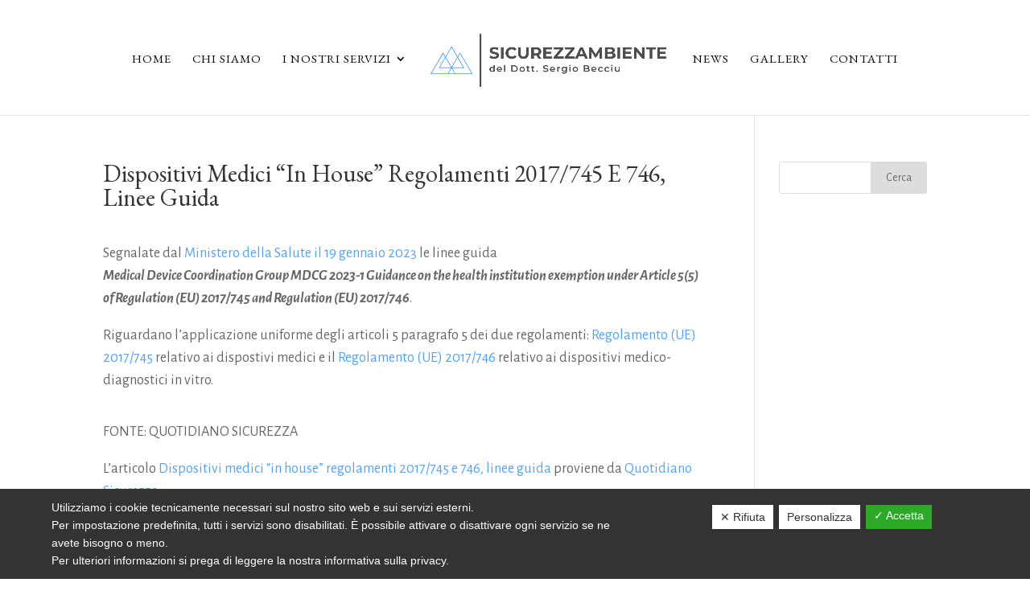

--- FILE ---
content_type: text/html; charset=UTF-8
request_url: https://www.sicurezzambientedottsergiobecciu.it/dispositivi-medici-in-house-regolamenti-2017-745-e-746-linee-guida-2/
body_size: 8998
content:
<!DOCTYPE html>
<html lang="it-IT">
<head>
	<!-- Google Tag Manager -->

<!-- End Google Tag Manager -->
	<meta charset="UTF-8" />
<meta http-equiv="X-UA-Compatible" content="IE=edge">
	<link rel="pingback" href="https://www.sicurezzambientedottsergiobecciu.it/xmlrpc.php" />

	<script type="text/javascript">
		document.documentElement.className = 'js';
	</script>

	<script>var et_site_url='https://www.sicurezzambientedottsergiobecciu.it';var et_post_id='19588';function et_core_page_resource_fallback(a,b){"undefined"===typeof b&&(b=a.sheet.cssRules&&0===a.sheet.cssRules.length);b&&(a.onerror=null,a.onload=null,a.href?a.href=et_site_url+"/?et_core_page_resource="+a.id+et_post_id:a.src&&(a.src=et_site_url+"/?et_core_page_resource="+a.id+et_post_id))}
</script><meta name='robots' content='index, follow, max-image-preview:large, max-snippet:-1, max-video-preview:-1' />

	<!-- This site is optimized with the Yoast SEO plugin v16.2 - https://yoast.com/wordpress/plugins/seo/ -->
	<title>Dispositivi medici “in house” regolamenti 2017/745 e 746, linee guida - Sicurezzambiente</title>
	<link rel="canonical" href="https://www.sicurezzambientedottsergiobecciu.it/dispositivi-medici-in-house-regolamenti-2017-745-e-746-linee-guida-2/" />
	<meta property="og:locale" content="it_IT" />
	<meta property="og:type" content="article" />
	<meta property="og:title" content="Dispositivi medici “in house” regolamenti 2017/745 e 746, linee guida - Sicurezzambiente" />
	<meta property="og:description" content="Segnalate dal Ministero della Salute il 19 gennaio 2023 le linee guidaMedical Device Coordination Group MDCG 2023-1 Guidance on the health institution exemption under Article 5(5) of Regulation (EU) 2017/745 and Regulation (EU) 2017/746. Riguardano l’applicazione uniforme degli articoli 5 paragrafo 5 dei due regolamenti: Regolamento (UE) 2017/745 relativo ai dispostivi medici e il Regolamento [&hellip;]" />
	<meta property="og:url" content="https://www.sicurezzambientedottsergiobecciu.it/dispositivi-medici-in-house-regolamenti-2017-745-e-746-linee-guida-2/" />
	<meta property="og:site_name" content="Sicurezzambiente" />
	<meta property="article:published_time" content="2023-01-21T02:04:16+00:00" />
	<meta name="twitter:card" content="summary_large_image" />
	<script type="application/ld+json" class="yoast-schema-graph">{"@context":"https://schema.org","@graph":[{"@type":"WebSite","@id":"https://www.sicurezzambientedottsergiobecciu.it/#website","url":"https://www.sicurezzambientedottsergiobecciu.it/","name":"Sicurezzambiente","description":"","potentialAction":[{"@type":"SearchAction","target":"https://www.sicurezzambientedottsergiobecciu.it/?s={search_term_string}","query-input":"required name=search_term_string"}],"inLanguage":"it-IT"},{"@type":"WebPage","@id":"https://www.sicurezzambientedottsergiobecciu.it/dispositivi-medici-in-house-regolamenti-2017-745-e-746-linee-guida-2/#webpage","url":"https://www.sicurezzambientedottsergiobecciu.it/dispositivi-medici-in-house-regolamenti-2017-745-e-746-linee-guida-2/","name":"Dispositivi medici \u201cin house\u201d regolamenti 2017/745 e 746, linee guida - Sicurezzambiente","isPartOf":{"@id":"https://www.sicurezzambientedottsergiobecciu.it/#website"},"datePublished":"2023-01-21T02:04:16+00:00","dateModified":"2023-01-21T02:04:16+00:00","author":{"@id":"https://www.sicurezzambientedottsergiobecciu.it/#/schema/person/bdd2178ea5090eb36ac6fd60d67c1b48"},"breadcrumb":{"@id":"https://www.sicurezzambientedottsergiobecciu.it/dispositivi-medici-in-house-regolamenti-2017-745-e-746-linee-guida-2/#breadcrumb"},"inLanguage":"it-IT","potentialAction":[{"@type":"ReadAction","target":["https://www.sicurezzambientedottsergiobecciu.it/dispositivi-medici-in-house-regolamenti-2017-745-e-746-linee-guida-2/"]}]},{"@type":"BreadcrumbList","@id":"https://www.sicurezzambientedottsergiobecciu.it/dispositivi-medici-in-house-regolamenti-2017-745-e-746-linee-guida-2/#breadcrumb","itemListElement":[{"@type":"ListItem","position":1,"item":{"@type":"WebPage","@id":"https://www.sicurezzambientedottsergiobecciu.it/","url":"https://www.sicurezzambientedottsergiobecciu.it/","name":"Home"}},{"@type":"ListItem","position":2,"item":{"@id":"https://www.sicurezzambientedottsergiobecciu.it/dispositivi-medici-in-house-regolamenti-2017-745-e-746-linee-guida-2/#webpage"}}]},{"@type":"Person","@id":"https://www.sicurezzambientedottsergiobecciu.it/#/schema/person/bdd2178ea5090eb36ac6fd60d67c1b48","name":"gestore"}]}</script>
	<!-- / Yoast SEO plugin. -->


<link rel='dns-prefetch' href='//www.google.com' />
<link rel='dns-prefetch' href='//fonts.googleapis.com' />
<link rel='dns-prefetch' href='//s.w.org' />
<link rel="alternate" type="application/rss+xml" title="Sicurezzambiente &raquo; Feed" href="https://www.sicurezzambientedottsergiobecciu.it/feed/" />
<link rel="alternate" type="application/rss+xml" title="Sicurezzambiente &raquo; Feed dei commenti" href="https://www.sicurezzambientedottsergiobecciu.it/comments/feed/" />
		<script type="text/javascript">
			window._wpemojiSettings = {"baseUrl":"https:\/\/s.w.org\/images\/core\/emoji\/13.0.1\/72x72\/","ext":".png","svgUrl":"https:\/\/s.w.org\/images\/core\/emoji\/13.0.1\/svg\/","svgExt":".svg","source":{"concatemoji":"https:\/\/www.sicurezzambientedottsergiobecciu.it\/wp-includes\/js\/wp-emoji-release.min.js?ver=5.7.14"}};
			!function(e,a,t){var n,r,o,i=a.createElement("canvas"),p=i.getContext&&i.getContext("2d");function s(e,t){var a=String.fromCharCode;p.clearRect(0,0,i.width,i.height),p.fillText(a.apply(this,e),0,0);e=i.toDataURL();return p.clearRect(0,0,i.width,i.height),p.fillText(a.apply(this,t),0,0),e===i.toDataURL()}function c(e){var t=a.createElement("script");t.src=e,t.defer=t.type="text/javascript",a.getElementsByTagName("head")[0].appendChild(t)}for(o=Array("flag","emoji"),t.supports={everything:!0,everythingExceptFlag:!0},r=0;r<o.length;r++)t.supports[o[r]]=function(e){if(!p||!p.fillText)return!1;switch(p.textBaseline="top",p.font="600 32px Arial",e){case"flag":return s([127987,65039,8205,9895,65039],[127987,65039,8203,9895,65039])?!1:!s([55356,56826,55356,56819],[55356,56826,8203,55356,56819])&&!s([55356,57332,56128,56423,56128,56418,56128,56421,56128,56430,56128,56423,56128,56447],[55356,57332,8203,56128,56423,8203,56128,56418,8203,56128,56421,8203,56128,56430,8203,56128,56423,8203,56128,56447]);case"emoji":return!s([55357,56424,8205,55356,57212],[55357,56424,8203,55356,57212])}return!1}(o[r]),t.supports.everything=t.supports.everything&&t.supports[o[r]],"flag"!==o[r]&&(t.supports.everythingExceptFlag=t.supports.everythingExceptFlag&&t.supports[o[r]]);t.supports.everythingExceptFlag=t.supports.everythingExceptFlag&&!t.supports.flag,t.DOMReady=!1,t.readyCallback=function(){t.DOMReady=!0},t.supports.everything||(n=function(){t.readyCallback()},a.addEventListener?(a.addEventListener("DOMContentLoaded",n,!1),e.addEventListener("load",n,!1)):(e.attachEvent("onload",n),a.attachEvent("onreadystatechange",function(){"complete"===a.readyState&&t.readyCallback()})),(n=t.source||{}).concatemoji?c(n.concatemoji):n.wpemoji&&n.twemoji&&(c(n.twemoji),c(n.wpemoji)))}(window,document,window._wpemojiSettings);
		</script>
		<meta content="Company v.1.0.0" name="generator"/><style type="text/css">
img.wp-smiley,
img.emoji {
	display: inline !important;
	border: none !important;
	box-shadow: none !important;
	height: 1em !important;
	width: 1em !important;
	margin: 0 .07em !important;
	vertical-align: -0.1em !important;
	background: none !important;
	padding: 0 !important;
}
</style>
	<link rel='stylesheet' id='wp-block-library-css'  href='https://www.sicurezzambientedottsergiobecciu.it/wp-includes/css/dist/block-library/style.min.css?ver=5.7.14' type='text/css' media='all' />
<link rel='stylesheet' id='contact-form-7-css'  href='https://www.sicurezzambientedottsergiobecciu.it/wp-content/plugins/contact-form-7/includes/css/styles.css?ver=5.4.1' type='text/css' media='all' />
<link rel='stylesheet' id='dashicons-css'  href='https://www.sicurezzambientedottsergiobecciu.it/wp-includes/css/dashicons.min.css?ver=5.7.14' type='text/css' media='all' />
<link rel='stylesheet' id='dsgvoaio_frontend_css-css'  href='https://www.sicurezzambientedottsergiobecciu.it/wp-content/plugins/dsgvo-all-in-one-for-wp/assets/css/plugin.css?ver=5.7.14' type='text/css' media='all' />
<style id='dsgvoaio_control-inline-css' type='text/css'>


						.tarteaucitronAlertSmallTop {

							top: auto !important;

							bottom: 0 !important;

							left: 0 !important;

							right: auto !important;

						}			

					
</style>
<link rel='stylesheet' id='popupaoc-public-style-css'  href='https://www.sicurezzambientedottsergiobecciu.it/wp-content/plugins/popup-anything-on-click/assets/css/popupaoc-public-style.css?ver=1.9' type='text/css' media='all' />
<link rel='stylesheet' id='parent-style-css'  href='https://www.sicurezzambientedottsergiobecciu.it/wp-content/themes/Divi/style.css?ver=5.7.14' type='text/css' media='all' />
<link rel='stylesheet' id='divi-style-css'  href='https://www.sicurezzambientedottsergiobecciu.it/wp-content/themes/Company/style.css?ver=4.9.4' type='text/css' media='all' />
<link rel='stylesheet' id='et-builder-googlefonts-cached-css'  href='https://fonts.googleapis.com/css?family=EB+Garamond:regular,500,600,700,800,italic,500italic,600italic,700italic,800italic|Alegreya+Sans:100,100italic,300,300italic,regular,italic,500,500italic,700,700italic,800,800italic,900,900italic&#038;subset=latin,latin-ext&#038;display=swap' type='text/css' media='all' />
<link rel='stylesheet' id='nextgen_widgets_style-css'  href='https://www.sicurezzambientedottsergiobecciu.it/wp-content/plugins/nextgen-gallery/products/photocrati_nextgen/modules/widget/static/widgets.css?ver=3.9.3' type='text/css' media='all' />
<link rel='stylesheet' id='nextgen_basic_thumbnails_style-css'  href='https://www.sicurezzambientedottsergiobecciu.it/wp-content/plugins/nextgen-gallery/products/photocrati_nextgen/modules/nextgen_basic_gallery/static/thumbnails/nextgen_basic_thumbnails.css?ver=3.9.3' type='text/css' media='all' />
<link rel='stylesheet' id='nextgen_basic_slideshow_style-css'  href='https://www.sicurezzambientedottsergiobecciu.it/wp-content/plugins/nextgen-gallery/products/photocrati_nextgen/modules/nextgen_basic_gallery/static/slideshow/ngg_basic_slideshow.css?ver=3.9.3' type='text/css' media='all' />
<script type='text/javascript' src='https://www.sicurezzambientedottsergiobecciu.it/wp-includes/js/jquery/jquery.min.js?ver=3.5.1' id='jquery-core-js'></script>
<script type='text/javascript' src='https://www.sicurezzambientedottsergiobecciu.it/wp-includes/js/jquery/jquery-migrate.min.js?ver=3.3.2' id='jquery-migrate-js'></script>
<script type='text/javascript' id='dsdvo_tarteaucitron-js-extra'>
/* <![CDATA[ */
var parms = {"version":"4.1","close_popup_auto":"off","animation_time":"1000","nolabel":"NO","yeslabel":"SI","showpolicyname":"Mostra l'Informativa sulla privacy \/ Dettagli sui cookie","maincatname":"Cookies generali","language":"it","woocommercecookies":" ","polylangcookie":"","usenocookies":"This Servies use no Cookies.","nocookietext":"Questo servizio non utilizza attualmente alcun cookie.","cookietextusage":"Biscotti usati:","cookietextusagebefore":"Questo Cookie pu\u00f2 essere memorizzato:","adminajaxurl":"https:\/\/www.sicurezzambientedottsergiobecciu.it\/wp-admin\/admin-ajax.php","vgwort_defaultoptinout":"optin","koko_defaultoptinout":"optin","ga_defaultoptinout":"optin","notice_design":"dark","expiretime":"180","noticestyle":"style1","backgroundcolor":"#333","textcolor":"#ffffff","buttonbackground":"#fff","buttontextcolor":"#333","buttonlinkcolor":"","cookietext":"<p>Utilizziamo i cookie tecnicamente necessari sul nostro sito web e sui servizi esterni.<br\/>Per impostazione predefinita, tutti i servizi sono disabilitati. \u00c8 possibile attivare o disattivare ogni servizio se ne avete bisogno o meno.<br \/> Per ulteriori informazioni si prega di leggere la nostra informativa sulla privacy.<\/p>\n","cookieaccepttext":"Accetta","btn_text_customize":"Personalizza","cookietextscroll":"Durch das fortgesetzte bl\u00e4ttern stimmen Sie der Nutzung von externen Diensten und Cookies zu.","policyurl":"https:\/\/www.sicurezzambientedottsergiobecciu.it\/mappa-del-sito\/","policyurltext":"Hier finden Sie unsere Datenschutzbestimmungen","ablehnentxt":"Rifiuta","ablehnentext":"Avete rifiutato le condizioni. Verrai reindirizzato a google.com.","ablehnenurl":"www.google.de","showrejectbtn":"on","popupagbs":" ","languageswitcher":" ","pixelorderid":"","fbpixel_content_type":"","fbpixel_content_ids":"","fbpixel_currency":"","fbpixel_product_cat":"","fbpixel_content_name":"","fbpixel_product_price":"","isbuyedsendet":"","pixelevent":"","pixeleventcurrency":"","pixeleventamount":"","outgoing_text":"<p><p><b>Stai lasciando la nostra presenza su Internet<\/b><\/p>Quando hai cliccato su un link esterno stai lasciando il nostro sito web.<\/p><p><p>Se sei d'accordo, clicca sul seguente pulsante:<\/p>.<\/p>\n","youtube_spt":"","twitter_spt":"","linkedin_spt":"","shareaholic_spt":"","vgwort_spt":"","accepttext":"Consentire","policytextbtn":"Informativa sulla privacy","show_layertext":"off"};
/* ]]> */
</script>
<script type='text/javascript' src='https://www.sicurezzambientedottsergiobecciu.it/wp-content/plugins/dsgvo-all-in-one-for-wp/assets/js/tarteaucitron/tarteaucitron.min.js?ver=5.7.14' id='dsdvo_tarteaucitron-js'></script>
<script type='text/javascript' id='dsgvoaio_inline_js-js-after'>
jQuery( document ).ready(function() {
					
					tarteaucitron.init({

						"hashtag": "#tarteaucitron",

						"cookieName": "dsgvoaiowp_cookie", 

						"highPrivacy": true,

						"orientation": "center",

						"adblocker": false, 

						"showAlertSmall": true, 

						"cookieslist": true,

						"removeCredit": true, 

						"expireCookie": 180, 

						"handleBrowserDNTRequest": false, 

						//"cookieDomain": ".www.sicurezzambientedottsergiobecciu.it" 

						"removeCredit": true, 

						"moreInfoLink": false, 

						});
					});	
				var tarteaucitronForceLanguage = 'it'
</script>
<link rel="https://api.w.org/" href="https://www.sicurezzambientedottsergiobecciu.it/wp-json/" /><link rel="alternate" type="application/json" href="https://www.sicurezzambientedottsergiobecciu.it/wp-json/wp/v2/posts/19588" /><link rel="EditURI" type="application/rsd+xml" title="RSD" href="https://www.sicurezzambientedottsergiobecciu.it/xmlrpc.php?rsd" />
<link rel="wlwmanifest" type="application/wlwmanifest+xml" href="https://www.sicurezzambientedottsergiobecciu.it/wp-includes/wlwmanifest.xml" /> 
<meta name="generator" content="WordPress 5.7.14" />
<link rel='shortlink' href='https://www.sicurezzambientedottsergiobecciu.it/?p=19588' />
<link rel="alternate" type="application/json+oembed" href="https://www.sicurezzambientedottsergiobecciu.it/wp-json/oembed/1.0/embed?url=https%3A%2F%2Fwww.sicurezzambientedottsergiobecciu.it%2Fdispositivi-medici-in-house-regolamenti-2017-745-e-746-linee-guida-2%2F" />
<link rel="alternate" type="text/xml+oembed" href="https://www.sicurezzambientedottsergiobecciu.it/wp-json/oembed/1.0/embed?url=https%3A%2F%2Fwww.sicurezzambientedottsergiobecciu.it%2Fdispositivi-medici-in-house-regolamenti-2017-745-e-746-linee-guida-2%2F&#038;format=xml" />
<meta name="viewport" content="width=device-width, initial-scale=1.0, maximum-scale=1.0, user-scalable=0" /><link rel="preload" href="https://www.sicurezzambientedottsergiobecciu.it/wp-content/themes/Divi/core/admin/fonts/modules.ttf" as="font" crossorigin="anonymous"><link rel="icon" href="https://www.sicurezzambientedottsergiobecciu.it/wp-content/uploads/2021/03/cropped-favicon-32x32.png" sizes="32x32" />
<link rel="icon" href="https://www.sicurezzambientedottsergiobecciu.it/wp-content/uploads/2021/03/cropped-favicon-192x192.png" sizes="192x192" />
<link rel="apple-touch-icon" href="https://www.sicurezzambientedottsergiobecciu.it/wp-content/uploads/2021/03/cropped-favicon-180x180.png" />
<meta name="msapplication-TileImage" content="https://www.sicurezzambientedottsergiobecciu.it/wp-content/uploads/2021/03/cropped-favicon-270x270.png" />


			<style>

			@media screen and (min-width: 800px) {

				.dsdvo-cookie-notice.style1 #tarteaucitronDisclaimerAlert {

					float: left;

					width: 65% !important;

				}

			}
			@media screen and (max-width: 800px) {

				.dsdvo-cookie-notice.style1 #tarteaucitronDisclaimerAlert {

					float: left;

					width: 60% !important;

				}

			}
			</style>

			<link rel="stylesheet" id="et-divi-customizer-global-cached-inline-styles" href="https://www.sicurezzambientedottsergiobecciu.it/wp-content/et-cache/global/et-divi-customizer-global-17671418293058.min.css" onerror="et_core_page_resource_fallback(this, true)" onload="et_core_page_resource_fallback(this)" /></head>
<body class="post-template-default single single-post postid-19588 single-format-standard et_pb_button_helper_class et_fullwidth_nav et_fixed_nav et_show_nav et_primary_nav_dropdown_animation_fade et_secondary_nav_dropdown_animation_fade et_header_style_split et_pb_footer_columns3 et_cover_background et_pb_gutter osx et_pb_gutters3 et_right_sidebar et_divi_theme et-db et_minified_js et_minified_css">
	<!-- Google Tag Manager (noscript) -->
<noscript><iframe src="https://www.googletagmanager.com/ns.html?id=GTM-T3JT6FD"
height="0" width="0" style="display:none;visibility:hidden"></iframe></noscript>
<!-- End Google Tag Manager (noscript) -->
	<div id="page-container">

	
	
			<header id="main-header" data-height-onload="126">
			<div class="container clearfix et_menu_container">
							<div class="logo_container">
					<span class="logo_helper"></span>
					<a href="https://www.sicurezzambientedottsergiobecciu.it/">
						<img src="https://www.sicurezzambientedottsergiobecciu.it/wp-content/uploads/2021/03/Original-on-Transparent.png" alt="Sicurezzambiente" id="logo" data-height-percentage="42" />
					</a>
				</div>
							<div id="et-top-navigation" data-height="126" data-fixed-height="30">
											<nav id="top-menu-nav">
						<ul id="top-menu" class="nav"><li id="menu-item-265" class="menu-item menu-item-type-post_type menu-item-object-page menu-item-home menu-item-265"><a href="https://www.sicurezzambientedottsergiobecciu.it/">Home</a></li>
<li id="menu-item-275" class="menu-item menu-item-type-post_type menu-item-object-page menu-item-275"><a href="https://www.sicurezzambientedottsergiobecciu.it/chi-siamo/">Chi Siamo</a></li>
<li id="menu-item-943" class="menu-item menu-item-type-post_type menu-item-object-page menu-item-has-children menu-item-943"><a href="https://www.sicurezzambientedottsergiobecciu.it/i-nostri-servizi/">I Nostri Servizi</a>
<ul class="sub-menu">
	<li id="menu-item-1065" class="menu-item menu-item-type-post_type menu-item-object-post menu-item-has-children menu-item-1065"><a href="https://www.sicurezzambientedottsergiobecciu.it/sicurezza-sul-lavoro/">Sicurezza sul Lavoro consulenza e analisi</a>
	<ul class="sub-menu">
		<li id="menu-item-1066" class="menu-item menu-item-type-post_type menu-item-object-post menu-item-1066"><a href="https://www.sicurezzambientedottsergiobecciu.it/incarico-rspp/">Incarico di Responsabile Sicurezza RSPP</a></li>
		<li id="menu-item-1067" class="menu-item menu-item-type-post_type menu-item-object-post menu-item-1067"><a href="https://www.sicurezzambientedottsergiobecciu.it/documento-di-valutazione-dei-rischi-dvr/">Valutazione dei Rischi sicurezza sul lavoro (DVR)</a></li>
		<li id="menu-item-1068" class="menu-item menu-item-type-post_type menu-item-object-post menu-item-1068"><a href="https://www.sicurezzambientedottsergiobecciu.it/valutazione-rischi-fisici/">Perizie e valutazione Rischi Fisici rumore e vibrazioni</a></li>
		<li id="menu-item-1069" class="menu-item menu-item-type-post_type menu-item-object-post menu-item-has-children menu-item-1069"><a href="https://www.sicurezzambientedottsergiobecciu.it/rischi-biologici/">Rischi Biologici: consulenza e formazione</a>
		<ul class="sub-menu">
			<li id="menu-item-1070" class="menu-item menu-item-type-post_type menu-item-object-post menu-item-1070"><a href="https://www.sicurezzambientedottsergiobecciu.it/covid-19/">COVID 19</a></li>
			<li id="menu-item-1071" class="menu-item menu-item-type-post_type menu-item-object-post menu-item-1071"><a href="https://www.sicurezzambientedottsergiobecciu.it/rischio-legionella/">Rischio Legionella</a></li>
		</ul>
</li>
		<li id="menu-item-1072" class="menu-item menu-item-type-post_type menu-item-object-post menu-item-1072"><a href="https://www.sicurezzambientedottsergiobecciu.it/rischi-da-spazi-confinati/">Rischi da Spazi Confinati</a></li>
		<li id="menu-item-1073" class="menu-item menu-item-type-post_type menu-item-object-post menu-item-1073"><a href="https://www.sicurezzambientedottsergiobecciu.it/ergonomia-del-lavoro/">Ergonomia del Lavoro</a></li>
		<li id="menu-item-1074" class="menu-item menu-item-type-post_type menu-item-object-post menu-item-1074"><a href="https://www.sicurezzambientedottsergiobecciu.it/rischi-atex/">Rischi Atex</a></li>
		<li id="menu-item-1075" class="menu-item menu-item-type-post_type menu-item-object-post menu-item-1075"><a href="https://www.sicurezzambientedottsergiobecciu.it/organizzazione-del-lavoro/">Organizzazione del Lavoro</a></li>
		<li id="menu-item-1076" class="menu-item menu-item-type-post_type menu-item-object-post menu-item-1076"><a href="https://www.sicurezzambientedottsergiobecciu.it/rischio-incendi/">Rischio Incendi</a></li>
		<li id="menu-item-1077" class="menu-item menu-item-type-post_type menu-item-object-post menu-item-1077"><a href="https://www.sicurezzambientedottsergiobecciu.it/campionamenti-e-analisi/">Campionamenti e Analisi</a></li>
		<li id="menu-item-1078" class="menu-item menu-item-type-post_type menu-item-object-post menu-item-1078"><a href="https://www.sicurezzambientedottsergiobecciu.it/informazione-formazione/">Corsi di formazione e informazione sicurezza sul lavoro</a></li>
	</ul>
</li>
	<li id="menu-item-1079" class="menu-item menu-item-type-post_type menu-item-object-post menu-item-has-children menu-item-1079"><a href="https://www.sicurezzambientedottsergiobecciu.it/ambiente/">Ambiente</a>
	<ul class="sub-menu">
		<li id="menu-item-1084" class="menu-item menu-item-type-post_type menu-item-object-post menu-item-1084"><a href="https://www.sicurezzambientedottsergiobecciu.it/emissioni-in-atmosfera/">Emissioni in Atmosfera</a></li>
		<li id="menu-item-1081" class="menu-item menu-item-type-post_type menu-item-object-post menu-item-1081"><a href="https://www.sicurezzambientedottsergiobecciu.it/acustica-ambientale/">Acustica Ambientale</a></li>
		<li id="menu-item-1083" class="menu-item menu-item-type-post_type menu-item-object-post menu-item-1083"><a href="https://www.sicurezzambientedottsergiobecciu.it/collaudo-acustico-edifici/">Misurazioni e Collaudo Acustico in Edilizia</a></li>
		<li id="menu-item-1080" class="menu-item menu-item-type-post_type menu-item-object-post menu-item-1080"><a href="https://www.sicurezzambientedottsergiobecciu.it/acque-di-scarico/">Acque di Scarico</a></li>
		<li id="menu-item-1085" class="menu-item menu-item-type-post_type menu-item-object-post menu-item-1085"><a href="https://www.sicurezzambientedottsergiobecciu.it/rifiuti/">Rifiuti</a></li>
		<li id="menu-item-1082" class="menu-item menu-item-type-post_type menu-item-object-post menu-item-1082"><a href="https://www.sicurezzambientedottsergiobecciu.it/autorizzazione-unica-ambientale-aua/">Autorizzazione Unica Ambientale (AUA)</a></li>
	</ul>
</li>
	<li id="menu-item-1086" class="menu-item menu-item-type-post_type menu-item-object-post menu-item-1086"><a href="https://www.sicurezzambientedottsergiobecciu.it/igiene-degli-alimenti-haccp/">Igiene Degli Alimenti (HACCP), manuale autocontrollo e corsi di formazione</a></li>
</ul>
</li>
<li id="menu-item-279" class="menu-item menu-item-type-post_type menu-item-object-page menu-item-279"><a href="https://www.sicurezzambientedottsergiobecciu.it/news/">News</a></li>
<li id="menu-item-280" class="menu-item menu-item-type-post_type menu-item-object-page menu-item-280"><a href="https://www.sicurezzambientedottsergiobecciu.it/gallery/">Gallery</a></li>
<li id="menu-item-277" class="menu-item menu-item-type-post_type menu-item-object-page menu-item-277"><a href="https://www.sicurezzambientedottsergiobecciu.it/contatti/">Contatti</a></li>
</ul>						</nav>
					
					
					
					
					<div id="et_mobile_nav_menu">
				<div class="mobile_nav closed">
					<span class="select_page">Seleziona una pagina</span>
					<span class="mobile_menu_bar mobile_menu_bar_toggle"></span>
				</div>
			</div>				</div> <!-- #et-top-navigation -->
			</div> <!-- .container -->
			<div class="et_search_outer">
				<div class="container et_search_form_container">
					<form role="search" method="get" class="et-search-form" action="https://www.sicurezzambientedottsergiobecciu.it/">
					<input type="search" class="et-search-field" placeholder="Cerca &hellip;" value="" name="s" title="Cerca:" />					</form>
					<span class="et_close_search_field"></span>
				</div>
			</div>
		</header> <!-- #main-header -->
			<div id="et-main-area">
	
<div id="main-content">
		<div class="container">
		<div id="content-area" class="clearfix">
			<div id="left-area">
											<article id="post-19588" class="et_pb_post post-19588 post type-post status-publish format-standard hentry category-feed-sicurezza-e-ambiente">
											<div class="et_post_meta_wrapper">
							<h1 class="entry-title">Dispositivi medici “in house” regolamenti 2017/745 e 746, linee guida</h1>

						
												</div> <!-- .et_post_meta_wrapper -->
				
					<div class="entry-content">
					<div>
<p>Segnalate dal <a href="https://www.salute.gov.it/portale/news/p3_2_1_1_1.jsp?lingua=italiano&amp;menu=notizie&amp;p=dalministero&amp;id=6133" target="_blank" rel="noreferrer noopener">Ministero della Salute il 19 gennaio 2023 </a>le linee guida<br /><strong><em>Medical Device Coordination Group MDCG 2023-1 Guidance on the health institution exemption under Article 5(5) of Regulation (EU) 2017/745 and Regulation (EU) 2017/746</em></strong>.</p>
<p>Riguardano l’applicazione uniforme degli articoli 5 paragrafo 5 dei due regolamenti: <a href="https://eur-lex.europa.eu/legal-content/IT/ALL/?uri=celex:32017R0745" target="_blank" rel="noreferrer noopener">Regolamento (UE) 2017/745</a> relativo ai dispostivi medici e il <a href="https://eur-lex.europa.eu/legal-content/IT/TXT/?uri=CELEX%3A32017R0746" target="_blank" rel="noreferrer noopener">Regolamento (UE) 2017/746</a> relativo ai dispositivi medico-diagnostici in vitro.</p>
<p></p>
<p>FONTE: QUOTIDIANO SICUREZZA</p>
<p>L&#8217;articolo <a rel="nofollow" href="https://www.quotidianosicurezza.it/sicurezza-sul-lavoro/brevi/linee-guida-dispositivi-medici-in-house-gennaio-2023.htm">Dispositivi medici “in house” regolamenti 2017/745 e 746, linee guida</a> proviene da <a rel="nofollow" href="https://www.quotidianosicurezza.it/">Quotidiano Sicurezza</a>.</p>
</div>
					</div> <!-- .entry-content -->
					<div class="et_post_meta_wrapper">
										</div> <!-- .et_post_meta_wrapper -->
				</article> <!-- .et_pb_post -->

						</div> <!-- #left-area -->

				<div id="sidebar">
		<div id="search-2" class="et_pb_widget widget_search"><form role="search" method="get" id="searchform" class="searchform" action="https://www.sicurezzambientedottsergiobecciu.it/">
				<div>
					<label class="screen-reader-text" for="s">Ricerca per:</label>
					<input type="text" value="" name="s" id="s" />
					<input type="submit" id="searchsubmit" value="Cerca" />
				</div>
			</form></div> <!-- end .et_pb_widget -->	</div> <!-- end #sidebar -->
		</div> <!-- #content-area -->
	</div> <!-- .container -->
	</div> <!-- #main-content -->


			<footer id="main-footer">
				
<div class="container">
    <div id="footer-widgets" class="clearfix">
		<div class="footer-widget"><div id="nav_menu-2" class="fwidget et_pb_widget widget_nav_menu"><h4 class="title">Navigazione</h4><div class="menu-navigazione-container"><ul id="menu-navigazione" class="menu"><li id="menu-item-272" class="menu-item menu-item-type-post_type menu-item-object-page menu-item-home menu-item-272"><a href="https://www.sicurezzambientedottsergiobecciu.it/">Home</a></li>
<li id="menu-item-276" class="menu-item menu-item-type-post_type menu-item-object-page menu-item-276"><a href="https://www.sicurezzambientedottsergiobecciu.it/chi-siamo/">Chi Siamo</a></li>
<li id="menu-item-278" class="menu-item menu-item-type-post_type menu-item-object-page menu-item-278"><a href="https://www.sicurezzambientedottsergiobecciu.it/contatti/">Contatti</a></li>
<li id="menu-item-28411" class="menu-item menu-item-type-post_type menu-item-object-page menu-item-28411"><a href="https://www.sicurezzambientedottsergiobecciu.it/consulenza-analisi-radon-sassari-olbia/">Consulenza e analisi Radon a Sassari e Olbia</a></li>
<li id="menu-item-28414" class="menu-item menu-item-type-post_type menu-item-object-page menu-item-28414"><a href="https://www.sicurezzambientedottsergiobecciu.it/emissioni-atmosfera-impatto-acustico-sassari-olbia/">Emissioni in atmosfera e impatto acustico a Sassari e Olbia</a></li>
</ul></div></div> <!-- end .fwidget --></div> <!-- end .footer-widget --><div class="footer-widget"><div id="nav_menu-3" class="fwidget et_pb_widget widget_nav_menu"><h4 class="title">Info legali</h4><div class="menu-lo-store-container"><ul id="menu-lo-store" class="menu"><li id="menu-item-270" class="menu-item menu-item-type-post_type menu-item-object-page menu-item-270"><a href="https://www.sicurezzambientedottsergiobecciu.it/privacy/">Privacy</a></li>
<li id="menu-item-271" class="menu-item menu-item-type-post_type menu-item-object-page menu-item-271"><a href="https://www.sicurezzambientedottsergiobecciu.it/web-policy-privacy/">Web Policy Privacy</a></li>
<li id="menu-item-1092" class="menu-item menu-item-type-post_type menu-item-object-page menu-item-1092"><a href="https://www.sicurezzambientedottsergiobecciu.it/mappa-del-sito/">Mappa del Sito</a></li>
</ul></div></div> <!-- end .fwidget --></div> <!-- end .footer-widget --><div class="footer-widget"><div id="text-2" class="fwidget et_pb_widget widget_text"><h4 class="title">BECCIU SERGIO</h4>			<div class="textwidget"><p>Zona Ind.le Predda Niedda str. 3 Sassari SS 07100<br />
Email: <a href="mailto:sicurezza.ambiente@dottsergiobecciu.com">sicurezza.ambiente@dottsergiobecciu.com</a><br />
Email: <a href="mailto:becciu.s@tiscali.it">becciu.s@tiscali.it</a><br />
Telefono: <a href="tel:+390792678106">+39 0792678106</a><br />
Cellulare: <a href="tel:+393355493631">+39 3355493631</a></p>
<p>P.Iva 01714110903</p>
</div>
		</div> <!-- end .fwidget --></div> <!-- end .footer-widget -->    </div> <!-- #footer-widgets -->
</div>    <!-- .container -->

		
				<div id="footer-bottom">
					<div class="container clearfix">
				<ul class="et-social-icons">

<!-- 
<li class="et-social-icon et-social-instagram">
<a href="#" class="icon">
<span>Instagram</span>
</a>
</li>
<li class="et-social-icon et-social-vimeo">
<a href="#" class="icon">
<span>Vimeo</span>
</a>
</li>
<li class="et-social-icon et-social-skype">
<a href="#" class="icon">
<span>Skype</span>
</a>
</li>
<li class="et-social-icon et-social-pinterest ">
<a href="#" class="icon">
<span>Pinterest</span>
</a>
</li>
<li class="et-social-icon et-social-youtube ">
<a href="#" class="icon">
<span>YouTube</span>
</a>
</li
<li class="et-social-icon et-social-linkedin ">
<a href="#" class="icon">
<span>Linkedin</span>
</a>
</li>>-->

</ul><div id="footer-info"><a href="https://www.prismi.net" target="_blank" rel="nofollow">Sito web realizzato ed ottimizzato da PRISMI S.p.A.</a></div>					</div>	<!-- .container -->
				</div>
			</footer> <!-- #main-footer -->
		</div> <!-- #et-main-area -->


	</div> <!-- #page-container -->

	<!-- ngg_resource_manager_marker --><script type='text/javascript' src='https://www.sicurezzambientedottsergiobecciu.it/wp-includes/js/dist/vendor/wp-polyfill.min.js?ver=7.4.4' id='wp-polyfill-js'></script>
<script type='text/javascript' id='wp-polyfill-js-after'>
( 'fetch' in window ) || document.write( '<script src="https://www.sicurezzambientedottsergiobecciu.it/wp-includes/js/dist/vendor/wp-polyfill-fetch.min.js?ver=3.0.0"></scr' + 'ipt>' );( document.contains ) || document.write( '<script src="https://www.sicurezzambientedottsergiobecciu.it/wp-includes/js/dist/vendor/wp-polyfill-node-contains.min.js?ver=3.42.0"></scr' + 'ipt>' );( window.DOMRect ) || document.write( '<script src="https://www.sicurezzambientedottsergiobecciu.it/wp-includes/js/dist/vendor/wp-polyfill-dom-rect.min.js?ver=3.42.0"></scr' + 'ipt>' );( window.URL && window.URL.prototype && window.URLSearchParams ) || document.write( '<script src="https://www.sicurezzambientedottsergiobecciu.it/wp-includes/js/dist/vendor/wp-polyfill-url.min.js?ver=3.6.4"></scr' + 'ipt>' );( window.FormData && window.FormData.prototype.keys ) || document.write( '<script src="https://www.sicurezzambientedottsergiobecciu.it/wp-includes/js/dist/vendor/wp-polyfill-formdata.min.js?ver=3.0.12"></scr' + 'ipt>' );( Element.prototype.matches && Element.prototype.closest ) || document.write( '<script src="https://www.sicurezzambientedottsergiobecciu.it/wp-includes/js/dist/vendor/wp-polyfill-element-closest.min.js?ver=2.0.2"></scr' + 'ipt>' );( 'objectFit' in document.documentElement.style ) || document.write( '<script src="https://www.sicurezzambientedottsergiobecciu.it/wp-includes/js/dist/vendor/wp-polyfill-object-fit.min.js?ver=2.3.4"></scr' + 'ipt>' );
</script>
<script type='text/javascript' id='contact-form-7-js-extra'>
/* <![CDATA[ */
var wpcf7 = {"api":{"root":"https:\/\/www.sicurezzambientedottsergiobecciu.it\/wp-json\/","namespace":"contact-form-7\/v1"},"cached":"1"};
/* ]]> */
</script>
<script type='text/javascript' src='https://www.sicurezzambientedottsergiobecciu.it/wp-content/plugins/contact-form-7/includes/js/index.js?ver=5.4.1' id='contact-form-7-js'></script>
<script type='text/javascript' id='divi-custom-script-js-extra'>
/* <![CDATA[ */
var DIVI = {"item_count":"%d Item","items_count":"%d Items"};
var et_shortcodes_strings = {"previous":"Precedente","next":"Avanti"};
var et_pb_custom = {"ajaxurl":"https:\/\/www.sicurezzambientedottsergiobecciu.it\/wp-admin\/admin-ajax.php","images_uri":"https:\/\/www.sicurezzambientedottsergiobecciu.it\/wp-content\/themes\/Divi\/images","builder_images_uri":"https:\/\/www.sicurezzambientedottsergiobecciu.it\/wp-content\/themes\/Divi\/includes\/builder\/images","et_frontend_nonce":"72f03aae6e","subscription_failed":"Si prega di verificare i campi di seguito per assicurarsi di aver inserito le informazioni corrette.","et_ab_log_nonce":"b8cf49c102","fill_message":"Compila i seguenti campi:","contact_error_message":"Per favore, correggi i seguenti errori:","invalid":"E-mail non valido","captcha":"Captcha","prev":"Indietro","previous":"Precedente","next":"Accanto","wrong_captcha":"Hai inserito un numero errato nei captcha.","wrong_checkbox":"Checkbox","ignore_waypoints":"no","is_divi_theme_used":"1","widget_search_selector":".widget_search","ab_tests":[],"is_ab_testing_active":"","page_id":"19588","unique_test_id":"","ab_bounce_rate":"5","is_cache_plugin_active":"yes","is_shortcode_tracking":"","tinymce_uri":""}; var et_builder_utils_params = {"condition":{"diviTheme":true,"extraTheme":false},"scrollLocations":["app","top"],"builderScrollLocations":{"desktop":"app","tablet":"app","phone":"app"},"onloadScrollLocation":"app","builderType":"fe"}; var et_frontend_scripts = {"builderCssContainerPrefix":"#et-boc","builderCssLayoutPrefix":"#et-boc .et-l"};
var et_pb_box_shadow_elements = [];
var et_pb_motion_elements = {"desktop":[],"tablet":[],"phone":[]};
var et_pb_sticky_elements = [];
/* ]]> */
</script>
<script type='text/javascript' src='https://www.sicurezzambientedottsergiobecciu.it/wp-content/themes/Divi/js/custom.unified.js?ver=4.9.4' id='divi-custom-script-js'></script>
<script type='text/javascript' src='https://www.sicurezzambientedottsergiobecciu.it/wp-content/themes/Divi/core/admin/js/common.js?ver=4.9.4' id='et-core-common-js'></script>
<script type='text/javascript' src='https://www.google.com/recaptcha/api.js?render=6LdCOcQaAAAAAO9ri_wfo19KYtrARk6wGlDu7d3z&#038;ver=3.0' id='google-recaptcha-js'></script>
<script type='text/javascript' id='wpcf7-recaptcha-js-extra'>
/* <![CDATA[ */
var wpcf7_recaptcha = {"sitekey":"6LdCOcQaAAAAAO9ri_wfo19KYtrARk6wGlDu7d3z","actions":{"homepage":"homepage","contactform":"contactform"}};
/* ]]> */
</script>
<script type='text/javascript' src='https://www.sicurezzambientedottsergiobecciu.it/wp-content/plugins/contact-form-7/modules/recaptcha/index.js?ver=5.4.1' id='wpcf7-recaptcha-js'></script>
<script type='text/javascript' src='https://www.sicurezzambientedottsergiobecciu.it/wp-includes/js/wp-embed.min.js?ver=5.7.14' id='wp-embed-js'></script>


			
			<style>.dsgvoaio_close_btn {display: none;}</style>

			
			<style>#tarteaucitronManager {display: block;}</style>

						

			<script type="text/javascript">

				jQuery( document ).ready(function() {
									
				
									

				
					

								

								
					
				
									

				
					(tarteaucitron.job = tarteaucitron.job || []).push('googletagmanager');

					tarteaucitron.user.googletagmanagerId = 'GTM-T3JT6FD';

							

				
					(tarteaucitron.job = tarteaucitron.job || []).push('googletagmanager');

					tarteaucitron.user.googletagmanagerId = 'GTM-T3JT6FD';

								

				
				
				
				
				
				
					(tarteaucitron.job = tarteaucitron.job || []).push('wordpressmain');

				});

			</script>

			

			</body>
</html>


--- FILE ---
content_type: text/html; charset=utf-8
request_url: https://www.google.com/recaptcha/api2/anchor?ar=1&k=6LdCOcQaAAAAAO9ri_wfo19KYtrARk6wGlDu7d3z&co=aHR0cHM6Ly93d3cuc2ljdXJlenphbWJpZW50ZWRvdHRzZXJnaW9iZWNjaXUuaXQ6NDQz&hl=en&v=N67nZn4AqZkNcbeMu4prBgzg&size=invisible&anchor-ms=20000&execute-ms=30000&cb=65e1vmpu50me
body_size: 48743
content:
<!DOCTYPE HTML><html dir="ltr" lang="en"><head><meta http-equiv="Content-Type" content="text/html; charset=UTF-8">
<meta http-equiv="X-UA-Compatible" content="IE=edge">
<title>reCAPTCHA</title>
<style type="text/css">
/* cyrillic-ext */
@font-face {
  font-family: 'Roboto';
  font-style: normal;
  font-weight: 400;
  font-stretch: 100%;
  src: url(//fonts.gstatic.com/s/roboto/v48/KFO7CnqEu92Fr1ME7kSn66aGLdTylUAMa3GUBHMdazTgWw.woff2) format('woff2');
  unicode-range: U+0460-052F, U+1C80-1C8A, U+20B4, U+2DE0-2DFF, U+A640-A69F, U+FE2E-FE2F;
}
/* cyrillic */
@font-face {
  font-family: 'Roboto';
  font-style: normal;
  font-weight: 400;
  font-stretch: 100%;
  src: url(//fonts.gstatic.com/s/roboto/v48/KFO7CnqEu92Fr1ME7kSn66aGLdTylUAMa3iUBHMdazTgWw.woff2) format('woff2');
  unicode-range: U+0301, U+0400-045F, U+0490-0491, U+04B0-04B1, U+2116;
}
/* greek-ext */
@font-face {
  font-family: 'Roboto';
  font-style: normal;
  font-weight: 400;
  font-stretch: 100%;
  src: url(//fonts.gstatic.com/s/roboto/v48/KFO7CnqEu92Fr1ME7kSn66aGLdTylUAMa3CUBHMdazTgWw.woff2) format('woff2');
  unicode-range: U+1F00-1FFF;
}
/* greek */
@font-face {
  font-family: 'Roboto';
  font-style: normal;
  font-weight: 400;
  font-stretch: 100%;
  src: url(//fonts.gstatic.com/s/roboto/v48/KFO7CnqEu92Fr1ME7kSn66aGLdTylUAMa3-UBHMdazTgWw.woff2) format('woff2');
  unicode-range: U+0370-0377, U+037A-037F, U+0384-038A, U+038C, U+038E-03A1, U+03A3-03FF;
}
/* math */
@font-face {
  font-family: 'Roboto';
  font-style: normal;
  font-weight: 400;
  font-stretch: 100%;
  src: url(//fonts.gstatic.com/s/roboto/v48/KFO7CnqEu92Fr1ME7kSn66aGLdTylUAMawCUBHMdazTgWw.woff2) format('woff2');
  unicode-range: U+0302-0303, U+0305, U+0307-0308, U+0310, U+0312, U+0315, U+031A, U+0326-0327, U+032C, U+032F-0330, U+0332-0333, U+0338, U+033A, U+0346, U+034D, U+0391-03A1, U+03A3-03A9, U+03B1-03C9, U+03D1, U+03D5-03D6, U+03F0-03F1, U+03F4-03F5, U+2016-2017, U+2034-2038, U+203C, U+2040, U+2043, U+2047, U+2050, U+2057, U+205F, U+2070-2071, U+2074-208E, U+2090-209C, U+20D0-20DC, U+20E1, U+20E5-20EF, U+2100-2112, U+2114-2115, U+2117-2121, U+2123-214F, U+2190, U+2192, U+2194-21AE, U+21B0-21E5, U+21F1-21F2, U+21F4-2211, U+2213-2214, U+2216-22FF, U+2308-230B, U+2310, U+2319, U+231C-2321, U+2336-237A, U+237C, U+2395, U+239B-23B7, U+23D0, U+23DC-23E1, U+2474-2475, U+25AF, U+25B3, U+25B7, U+25BD, U+25C1, U+25CA, U+25CC, U+25FB, U+266D-266F, U+27C0-27FF, U+2900-2AFF, U+2B0E-2B11, U+2B30-2B4C, U+2BFE, U+3030, U+FF5B, U+FF5D, U+1D400-1D7FF, U+1EE00-1EEFF;
}
/* symbols */
@font-face {
  font-family: 'Roboto';
  font-style: normal;
  font-weight: 400;
  font-stretch: 100%;
  src: url(//fonts.gstatic.com/s/roboto/v48/KFO7CnqEu92Fr1ME7kSn66aGLdTylUAMaxKUBHMdazTgWw.woff2) format('woff2');
  unicode-range: U+0001-000C, U+000E-001F, U+007F-009F, U+20DD-20E0, U+20E2-20E4, U+2150-218F, U+2190, U+2192, U+2194-2199, U+21AF, U+21E6-21F0, U+21F3, U+2218-2219, U+2299, U+22C4-22C6, U+2300-243F, U+2440-244A, U+2460-24FF, U+25A0-27BF, U+2800-28FF, U+2921-2922, U+2981, U+29BF, U+29EB, U+2B00-2BFF, U+4DC0-4DFF, U+FFF9-FFFB, U+10140-1018E, U+10190-1019C, U+101A0, U+101D0-101FD, U+102E0-102FB, U+10E60-10E7E, U+1D2C0-1D2D3, U+1D2E0-1D37F, U+1F000-1F0FF, U+1F100-1F1AD, U+1F1E6-1F1FF, U+1F30D-1F30F, U+1F315, U+1F31C, U+1F31E, U+1F320-1F32C, U+1F336, U+1F378, U+1F37D, U+1F382, U+1F393-1F39F, U+1F3A7-1F3A8, U+1F3AC-1F3AF, U+1F3C2, U+1F3C4-1F3C6, U+1F3CA-1F3CE, U+1F3D4-1F3E0, U+1F3ED, U+1F3F1-1F3F3, U+1F3F5-1F3F7, U+1F408, U+1F415, U+1F41F, U+1F426, U+1F43F, U+1F441-1F442, U+1F444, U+1F446-1F449, U+1F44C-1F44E, U+1F453, U+1F46A, U+1F47D, U+1F4A3, U+1F4B0, U+1F4B3, U+1F4B9, U+1F4BB, U+1F4BF, U+1F4C8-1F4CB, U+1F4D6, U+1F4DA, U+1F4DF, U+1F4E3-1F4E6, U+1F4EA-1F4ED, U+1F4F7, U+1F4F9-1F4FB, U+1F4FD-1F4FE, U+1F503, U+1F507-1F50B, U+1F50D, U+1F512-1F513, U+1F53E-1F54A, U+1F54F-1F5FA, U+1F610, U+1F650-1F67F, U+1F687, U+1F68D, U+1F691, U+1F694, U+1F698, U+1F6AD, U+1F6B2, U+1F6B9-1F6BA, U+1F6BC, U+1F6C6-1F6CF, U+1F6D3-1F6D7, U+1F6E0-1F6EA, U+1F6F0-1F6F3, U+1F6F7-1F6FC, U+1F700-1F7FF, U+1F800-1F80B, U+1F810-1F847, U+1F850-1F859, U+1F860-1F887, U+1F890-1F8AD, U+1F8B0-1F8BB, U+1F8C0-1F8C1, U+1F900-1F90B, U+1F93B, U+1F946, U+1F984, U+1F996, U+1F9E9, U+1FA00-1FA6F, U+1FA70-1FA7C, U+1FA80-1FA89, U+1FA8F-1FAC6, U+1FACE-1FADC, U+1FADF-1FAE9, U+1FAF0-1FAF8, U+1FB00-1FBFF;
}
/* vietnamese */
@font-face {
  font-family: 'Roboto';
  font-style: normal;
  font-weight: 400;
  font-stretch: 100%;
  src: url(//fonts.gstatic.com/s/roboto/v48/KFO7CnqEu92Fr1ME7kSn66aGLdTylUAMa3OUBHMdazTgWw.woff2) format('woff2');
  unicode-range: U+0102-0103, U+0110-0111, U+0128-0129, U+0168-0169, U+01A0-01A1, U+01AF-01B0, U+0300-0301, U+0303-0304, U+0308-0309, U+0323, U+0329, U+1EA0-1EF9, U+20AB;
}
/* latin-ext */
@font-face {
  font-family: 'Roboto';
  font-style: normal;
  font-weight: 400;
  font-stretch: 100%;
  src: url(//fonts.gstatic.com/s/roboto/v48/KFO7CnqEu92Fr1ME7kSn66aGLdTylUAMa3KUBHMdazTgWw.woff2) format('woff2');
  unicode-range: U+0100-02BA, U+02BD-02C5, U+02C7-02CC, U+02CE-02D7, U+02DD-02FF, U+0304, U+0308, U+0329, U+1D00-1DBF, U+1E00-1E9F, U+1EF2-1EFF, U+2020, U+20A0-20AB, U+20AD-20C0, U+2113, U+2C60-2C7F, U+A720-A7FF;
}
/* latin */
@font-face {
  font-family: 'Roboto';
  font-style: normal;
  font-weight: 400;
  font-stretch: 100%;
  src: url(//fonts.gstatic.com/s/roboto/v48/KFO7CnqEu92Fr1ME7kSn66aGLdTylUAMa3yUBHMdazQ.woff2) format('woff2');
  unicode-range: U+0000-00FF, U+0131, U+0152-0153, U+02BB-02BC, U+02C6, U+02DA, U+02DC, U+0304, U+0308, U+0329, U+2000-206F, U+20AC, U+2122, U+2191, U+2193, U+2212, U+2215, U+FEFF, U+FFFD;
}
/* cyrillic-ext */
@font-face {
  font-family: 'Roboto';
  font-style: normal;
  font-weight: 500;
  font-stretch: 100%;
  src: url(//fonts.gstatic.com/s/roboto/v48/KFO7CnqEu92Fr1ME7kSn66aGLdTylUAMa3GUBHMdazTgWw.woff2) format('woff2');
  unicode-range: U+0460-052F, U+1C80-1C8A, U+20B4, U+2DE0-2DFF, U+A640-A69F, U+FE2E-FE2F;
}
/* cyrillic */
@font-face {
  font-family: 'Roboto';
  font-style: normal;
  font-weight: 500;
  font-stretch: 100%;
  src: url(//fonts.gstatic.com/s/roboto/v48/KFO7CnqEu92Fr1ME7kSn66aGLdTylUAMa3iUBHMdazTgWw.woff2) format('woff2');
  unicode-range: U+0301, U+0400-045F, U+0490-0491, U+04B0-04B1, U+2116;
}
/* greek-ext */
@font-face {
  font-family: 'Roboto';
  font-style: normal;
  font-weight: 500;
  font-stretch: 100%;
  src: url(//fonts.gstatic.com/s/roboto/v48/KFO7CnqEu92Fr1ME7kSn66aGLdTylUAMa3CUBHMdazTgWw.woff2) format('woff2');
  unicode-range: U+1F00-1FFF;
}
/* greek */
@font-face {
  font-family: 'Roboto';
  font-style: normal;
  font-weight: 500;
  font-stretch: 100%;
  src: url(//fonts.gstatic.com/s/roboto/v48/KFO7CnqEu92Fr1ME7kSn66aGLdTylUAMa3-UBHMdazTgWw.woff2) format('woff2');
  unicode-range: U+0370-0377, U+037A-037F, U+0384-038A, U+038C, U+038E-03A1, U+03A3-03FF;
}
/* math */
@font-face {
  font-family: 'Roboto';
  font-style: normal;
  font-weight: 500;
  font-stretch: 100%;
  src: url(//fonts.gstatic.com/s/roboto/v48/KFO7CnqEu92Fr1ME7kSn66aGLdTylUAMawCUBHMdazTgWw.woff2) format('woff2');
  unicode-range: U+0302-0303, U+0305, U+0307-0308, U+0310, U+0312, U+0315, U+031A, U+0326-0327, U+032C, U+032F-0330, U+0332-0333, U+0338, U+033A, U+0346, U+034D, U+0391-03A1, U+03A3-03A9, U+03B1-03C9, U+03D1, U+03D5-03D6, U+03F0-03F1, U+03F4-03F5, U+2016-2017, U+2034-2038, U+203C, U+2040, U+2043, U+2047, U+2050, U+2057, U+205F, U+2070-2071, U+2074-208E, U+2090-209C, U+20D0-20DC, U+20E1, U+20E5-20EF, U+2100-2112, U+2114-2115, U+2117-2121, U+2123-214F, U+2190, U+2192, U+2194-21AE, U+21B0-21E5, U+21F1-21F2, U+21F4-2211, U+2213-2214, U+2216-22FF, U+2308-230B, U+2310, U+2319, U+231C-2321, U+2336-237A, U+237C, U+2395, U+239B-23B7, U+23D0, U+23DC-23E1, U+2474-2475, U+25AF, U+25B3, U+25B7, U+25BD, U+25C1, U+25CA, U+25CC, U+25FB, U+266D-266F, U+27C0-27FF, U+2900-2AFF, U+2B0E-2B11, U+2B30-2B4C, U+2BFE, U+3030, U+FF5B, U+FF5D, U+1D400-1D7FF, U+1EE00-1EEFF;
}
/* symbols */
@font-face {
  font-family: 'Roboto';
  font-style: normal;
  font-weight: 500;
  font-stretch: 100%;
  src: url(//fonts.gstatic.com/s/roboto/v48/KFO7CnqEu92Fr1ME7kSn66aGLdTylUAMaxKUBHMdazTgWw.woff2) format('woff2');
  unicode-range: U+0001-000C, U+000E-001F, U+007F-009F, U+20DD-20E0, U+20E2-20E4, U+2150-218F, U+2190, U+2192, U+2194-2199, U+21AF, U+21E6-21F0, U+21F3, U+2218-2219, U+2299, U+22C4-22C6, U+2300-243F, U+2440-244A, U+2460-24FF, U+25A0-27BF, U+2800-28FF, U+2921-2922, U+2981, U+29BF, U+29EB, U+2B00-2BFF, U+4DC0-4DFF, U+FFF9-FFFB, U+10140-1018E, U+10190-1019C, U+101A0, U+101D0-101FD, U+102E0-102FB, U+10E60-10E7E, U+1D2C0-1D2D3, U+1D2E0-1D37F, U+1F000-1F0FF, U+1F100-1F1AD, U+1F1E6-1F1FF, U+1F30D-1F30F, U+1F315, U+1F31C, U+1F31E, U+1F320-1F32C, U+1F336, U+1F378, U+1F37D, U+1F382, U+1F393-1F39F, U+1F3A7-1F3A8, U+1F3AC-1F3AF, U+1F3C2, U+1F3C4-1F3C6, U+1F3CA-1F3CE, U+1F3D4-1F3E0, U+1F3ED, U+1F3F1-1F3F3, U+1F3F5-1F3F7, U+1F408, U+1F415, U+1F41F, U+1F426, U+1F43F, U+1F441-1F442, U+1F444, U+1F446-1F449, U+1F44C-1F44E, U+1F453, U+1F46A, U+1F47D, U+1F4A3, U+1F4B0, U+1F4B3, U+1F4B9, U+1F4BB, U+1F4BF, U+1F4C8-1F4CB, U+1F4D6, U+1F4DA, U+1F4DF, U+1F4E3-1F4E6, U+1F4EA-1F4ED, U+1F4F7, U+1F4F9-1F4FB, U+1F4FD-1F4FE, U+1F503, U+1F507-1F50B, U+1F50D, U+1F512-1F513, U+1F53E-1F54A, U+1F54F-1F5FA, U+1F610, U+1F650-1F67F, U+1F687, U+1F68D, U+1F691, U+1F694, U+1F698, U+1F6AD, U+1F6B2, U+1F6B9-1F6BA, U+1F6BC, U+1F6C6-1F6CF, U+1F6D3-1F6D7, U+1F6E0-1F6EA, U+1F6F0-1F6F3, U+1F6F7-1F6FC, U+1F700-1F7FF, U+1F800-1F80B, U+1F810-1F847, U+1F850-1F859, U+1F860-1F887, U+1F890-1F8AD, U+1F8B0-1F8BB, U+1F8C0-1F8C1, U+1F900-1F90B, U+1F93B, U+1F946, U+1F984, U+1F996, U+1F9E9, U+1FA00-1FA6F, U+1FA70-1FA7C, U+1FA80-1FA89, U+1FA8F-1FAC6, U+1FACE-1FADC, U+1FADF-1FAE9, U+1FAF0-1FAF8, U+1FB00-1FBFF;
}
/* vietnamese */
@font-face {
  font-family: 'Roboto';
  font-style: normal;
  font-weight: 500;
  font-stretch: 100%;
  src: url(//fonts.gstatic.com/s/roboto/v48/KFO7CnqEu92Fr1ME7kSn66aGLdTylUAMa3OUBHMdazTgWw.woff2) format('woff2');
  unicode-range: U+0102-0103, U+0110-0111, U+0128-0129, U+0168-0169, U+01A0-01A1, U+01AF-01B0, U+0300-0301, U+0303-0304, U+0308-0309, U+0323, U+0329, U+1EA0-1EF9, U+20AB;
}
/* latin-ext */
@font-face {
  font-family: 'Roboto';
  font-style: normal;
  font-weight: 500;
  font-stretch: 100%;
  src: url(//fonts.gstatic.com/s/roboto/v48/KFO7CnqEu92Fr1ME7kSn66aGLdTylUAMa3KUBHMdazTgWw.woff2) format('woff2');
  unicode-range: U+0100-02BA, U+02BD-02C5, U+02C7-02CC, U+02CE-02D7, U+02DD-02FF, U+0304, U+0308, U+0329, U+1D00-1DBF, U+1E00-1E9F, U+1EF2-1EFF, U+2020, U+20A0-20AB, U+20AD-20C0, U+2113, U+2C60-2C7F, U+A720-A7FF;
}
/* latin */
@font-face {
  font-family: 'Roboto';
  font-style: normal;
  font-weight: 500;
  font-stretch: 100%;
  src: url(//fonts.gstatic.com/s/roboto/v48/KFO7CnqEu92Fr1ME7kSn66aGLdTylUAMa3yUBHMdazQ.woff2) format('woff2');
  unicode-range: U+0000-00FF, U+0131, U+0152-0153, U+02BB-02BC, U+02C6, U+02DA, U+02DC, U+0304, U+0308, U+0329, U+2000-206F, U+20AC, U+2122, U+2191, U+2193, U+2212, U+2215, U+FEFF, U+FFFD;
}
/* cyrillic-ext */
@font-face {
  font-family: 'Roboto';
  font-style: normal;
  font-weight: 900;
  font-stretch: 100%;
  src: url(//fonts.gstatic.com/s/roboto/v48/KFO7CnqEu92Fr1ME7kSn66aGLdTylUAMa3GUBHMdazTgWw.woff2) format('woff2');
  unicode-range: U+0460-052F, U+1C80-1C8A, U+20B4, U+2DE0-2DFF, U+A640-A69F, U+FE2E-FE2F;
}
/* cyrillic */
@font-face {
  font-family: 'Roboto';
  font-style: normal;
  font-weight: 900;
  font-stretch: 100%;
  src: url(//fonts.gstatic.com/s/roboto/v48/KFO7CnqEu92Fr1ME7kSn66aGLdTylUAMa3iUBHMdazTgWw.woff2) format('woff2');
  unicode-range: U+0301, U+0400-045F, U+0490-0491, U+04B0-04B1, U+2116;
}
/* greek-ext */
@font-face {
  font-family: 'Roboto';
  font-style: normal;
  font-weight: 900;
  font-stretch: 100%;
  src: url(//fonts.gstatic.com/s/roboto/v48/KFO7CnqEu92Fr1ME7kSn66aGLdTylUAMa3CUBHMdazTgWw.woff2) format('woff2');
  unicode-range: U+1F00-1FFF;
}
/* greek */
@font-face {
  font-family: 'Roboto';
  font-style: normal;
  font-weight: 900;
  font-stretch: 100%;
  src: url(//fonts.gstatic.com/s/roboto/v48/KFO7CnqEu92Fr1ME7kSn66aGLdTylUAMa3-UBHMdazTgWw.woff2) format('woff2');
  unicode-range: U+0370-0377, U+037A-037F, U+0384-038A, U+038C, U+038E-03A1, U+03A3-03FF;
}
/* math */
@font-face {
  font-family: 'Roboto';
  font-style: normal;
  font-weight: 900;
  font-stretch: 100%;
  src: url(//fonts.gstatic.com/s/roboto/v48/KFO7CnqEu92Fr1ME7kSn66aGLdTylUAMawCUBHMdazTgWw.woff2) format('woff2');
  unicode-range: U+0302-0303, U+0305, U+0307-0308, U+0310, U+0312, U+0315, U+031A, U+0326-0327, U+032C, U+032F-0330, U+0332-0333, U+0338, U+033A, U+0346, U+034D, U+0391-03A1, U+03A3-03A9, U+03B1-03C9, U+03D1, U+03D5-03D6, U+03F0-03F1, U+03F4-03F5, U+2016-2017, U+2034-2038, U+203C, U+2040, U+2043, U+2047, U+2050, U+2057, U+205F, U+2070-2071, U+2074-208E, U+2090-209C, U+20D0-20DC, U+20E1, U+20E5-20EF, U+2100-2112, U+2114-2115, U+2117-2121, U+2123-214F, U+2190, U+2192, U+2194-21AE, U+21B0-21E5, U+21F1-21F2, U+21F4-2211, U+2213-2214, U+2216-22FF, U+2308-230B, U+2310, U+2319, U+231C-2321, U+2336-237A, U+237C, U+2395, U+239B-23B7, U+23D0, U+23DC-23E1, U+2474-2475, U+25AF, U+25B3, U+25B7, U+25BD, U+25C1, U+25CA, U+25CC, U+25FB, U+266D-266F, U+27C0-27FF, U+2900-2AFF, U+2B0E-2B11, U+2B30-2B4C, U+2BFE, U+3030, U+FF5B, U+FF5D, U+1D400-1D7FF, U+1EE00-1EEFF;
}
/* symbols */
@font-face {
  font-family: 'Roboto';
  font-style: normal;
  font-weight: 900;
  font-stretch: 100%;
  src: url(//fonts.gstatic.com/s/roboto/v48/KFO7CnqEu92Fr1ME7kSn66aGLdTylUAMaxKUBHMdazTgWw.woff2) format('woff2');
  unicode-range: U+0001-000C, U+000E-001F, U+007F-009F, U+20DD-20E0, U+20E2-20E4, U+2150-218F, U+2190, U+2192, U+2194-2199, U+21AF, U+21E6-21F0, U+21F3, U+2218-2219, U+2299, U+22C4-22C6, U+2300-243F, U+2440-244A, U+2460-24FF, U+25A0-27BF, U+2800-28FF, U+2921-2922, U+2981, U+29BF, U+29EB, U+2B00-2BFF, U+4DC0-4DFF, U+FFF9-FFFB, U+10140-1018E, U+10190-1019C, U+101A0, U+101D0-101FD, U+102E0-102FB, U+10E60-10E7E, U+1D2C0-1D2D3, U+1D2E0-1D37F, U+1F000-1F0FF, U+1F100-1F1AD, U+1F1E6-1F1FF, U+1F30D-1F30F, U+1F315, U+1F31C, U+1F31E, U+1F320-1F32C, U+1F336, U+1F378, U+1F37D, U+1F382, U+1F393-1F39F, U+1F3A7-1F3A8, U+1F3AC-1F3AF, U+1F3C2, U+1F3C4-1F3C6, U+1F3CA-1F3CE, U+1F3D4-1F3E0, U+1F3ED, U+1F3F1-1F3F3, U+1F3F5-1F3F7, U+1F408, U+1F415, U+1F41F, U+1F426, U+1F43F, U+1F441-1F442, U+1F444, U+1F446-1F449, U+1F44C-1F44E, U+1F453, U+1F46A, U+1F47D, U+1F4A3, U+1F4B0, U+1F4B3, U+1F4B9, U+1F4BB, U+1F4BF, U+1F4C8-1F4CB, U+1F4D6, U+1F4DA, U+1F4DF, U+1F4E3-1F4E6, U+1F4EA-1F4ED, U+1F4F7, U+1F4F9-1F4FB, U+1F4FD-1F4FE, U+1F503, U+1F507-1F50B, U+1F50D, U+1F512-1F513, U+1F53E-1F54A, U+1F54F-1F5FA, U+1F610, U+1F650-1F67F, U+1F687, U+1F68D, U+1F691, U+1F694, U+1F698, U+1F6AD, U+1F6B2, U+1F6B9-1F6BA, U+1F6BC, U+1F6C6-1F6CF, U+1F6D3-1F6D7, U+1F6E0-1F6EA, U+1F6F0-1F6F3, U+1F6F7-1F6FC, U+1F700-1F7FF, U+1F800-1F80B, U+1F810-1F847, U+1F850-1F859, U+1F860-1F887, U+1F890-1F8AD, U+1F8B0-1F8BB, U+1F8C0-1F8C1, U+1F900-1F90B, U+1F93B, U+1F946, U+1F984, U+1F996, U+1F9E9, U+1FA00-1FA6F, U+1FA70-1FA7C, U+1FA80-1FA89, U+1FA8F-1FAC6, U+1FACE-1FADC, U+1FADF-1FAE9, U+1FAF0-1FAF8, U+1FB00-1FBFF;
}
/* vietnamese */
@font-face {
  font-family: 'Roboto';
  font-style: normal;
  font-weight: 900;
  font-stretch: 100%;
  src: url(//fonts.gstatic.com/s/roboto/v48/KFO7CnqEu92Fr1ME7kSn66aGLdTylUAMa3OUBHMdazTgWw.woff2) format('woff2');
  unicode-range: U+0102-0103, U+0110-0111, U+0128-0129, U+0168-0169, U+01A0-01A1, U+01AF-01B0, U+0300-0301, U+0303-0304, U+0308-0309, U+0323, U+0329, U+1EA0-1EF9, U+20AB;
}
/* latin-ext */
@font-face {
  font-family: 'Roboto';
  font-style: normal;
  font-weight: 900;
  font-stretch: 100%;
  src: url(//fonts.gstatic.com/s/roboto/v48/KFO7CnqEu92Fr1ME7kSn66aGLdTylUAMa3KUBHMdazTgWw.woff2) format('woff2');
  unicode-range: U+0100-02BA, U+02BD-02C5, U+02C7-02CC, U+02CE-02D7, U+02DD-02FF, U+0304, U+0308, U+0329, U+1D00-1DBF, U+1E00-1E9F, U+1EF2-1EFF, U+2020, U+20A0-20AB, U+20AD-20C0, U+2113, U+2C60-2C7F, U+A720-A7FF;
}
/* latin */
@font-face {
  font-family: 'Roboto';
  font-style: normal;
  font-weight: 900;
  font-stretch: 100%;
  src: url(//fonts.gstatic.com/s/roboto/v48/KFO7CnqEu92Fr1ME7kSn66aGLdTylUAMa3yUBHMdazQ.woff2) format('woff2');
  unicode-range: U+0000-00FF, U+0131, U+0152-0153, U+02BB-02BC, U+02C6, U+02DA, U+02DC, U+0304, U+0308, U+0329, U+2000-206F, U+20AC, U+2122, U+2191, U+2193, U+2212, U+2215, U+FEFF, U+FFFD;
}

</style>
<link rel="stylesheet" type="text/css" href="https://www.gstatic.com/recaptcha/releases/N67nZn4AqZkNcbeMu4prBgzg/styles__ltr.css">
<script nonce="kkd563jcsh29FwVrxSao-A" type="text/javascript">window['__recaptcha_api'] = 'https://www.google.com/recaptcha/api2/';</script>
<script type="text/javascript" src="https://www.gstatic.com/recaptcha/releases/N67nZn4AqZkNcbeMu4prBgzg/recaptcha__en.js" nonce="kkd563jcsh29FwVrxSao-A">
      
    </script></head>
<body><div id="rc-anchor-alert" class="rc-anchor-alert"></div>
<input type="hidden" id="recaptcha-token" value="[base64]">
<script type="text/javascript" nonce="kkd563jcsh29FwVrxSao-A">
      recaptcha.anchor.Main.init("[\x22ainput\x22,[\x22bgdata\x22,\x22\x22,\[base64]/[base64]/[base64]/[base64]/[base64]/UltsKytdPUU6KEU8MjA0OD9SW2wrK109RT4+NnwxOTI6KChFJjY0NTEyKT09NTUyOTYmJk0rMTxjLmxlbmd0aCYmKGMuY2hhckNvZGVBdChNKzEpJjY0NTEyKT09NTYzMjA/[base64]/[base64]/[base64]/[base64]/[base64]/[base64]/[base64]\x22,\[base64]\\u003d\x22,\x22w4c9wpYqw6Rnw7IIwqbDlMOFw7vCsMO6FsKrw4Nlw5fCthwqb8OzJsKfw6LDpMKawofDgsKFVcKjw67CryR2wqNvwphpZh/DiXbDhBVZUi0Gw55fJ8O3O8KGw6lGKsK1L8ObbwQNw77CpcK/w4fDgEHDmA/[base64]/DgxPCnMOgwrbCvCFvPcKNDcOMwpjDg37CpELCqcKmMEgLw5FYC2PDtcOPSsOtw5XDh1LCtsKGw4Y8T3xkw5zCjcOawrcjw5XDnHXDmCfDoGkpw6bDp8Kqw4/[base64]/[base64]/DgMOKwrjCtcK7wrJJwqPDtRwMQHjDiDHCjk4uU0TDvCoMwrfCuwI6J8O7D0ZbZsKPwrzDssOew6LDj0EvT8KHMcKoM8O4w40xIcKuEMKnwqrDqFTCt8OcwrViwofCpRonFnTChsOrwpl0J00/w5Raw6M7QsKyw7DCgWoyw6wGPj3DpMK+w7x8w43DgsKXfsKxWyZLBDtwWsOuwp/Ch8K4awBsw5IPw47DoMOOw6szw7jDjAk+w4HChjvCnUXCv8KIwrkEwrPCl8Ofwr8Lw6/Dj8OJw5LDs8OqQ8ONKXrDvXMRwp/ClcKVwp98wrDDpcOfw6IpOz7Dv8O8w68JwrdwwrXCohNHw6gawo7DmWRJwoZUFl/[base64]/[base64]/Cs8KNDMOJfAXDglTDnFTCmMK4XjAESWXCmFDDrcKlwpE1SDoqw47DgjsqNFnCqlrDvgAVdyPChcK9V8OYRgtSwpNrEMKEw6A0XlwBScOxw4/CpsKQDxNtw6TDo8KxZVALd8K/CMOOQn/CkXYMwoTDl8KFwowmIRTDlcKiJ8KRPSDCrSDDkcKaPU1oESbDocODwrIMw59QB8KFCcOWwrrCsMKrPFlEw6NOLcO0WcKHwqzDtj0bKcOsw4QyNAlcV8KGw6DDnzXDiMO5w4vDksKfw4nDvsKMDcKTbyMhUm/DiMKJw5QnEcOtw4fCpW3CvcOEw63Cs8Kgw4fDnsKGw4PCqsKOwqQQw79NwrvCvsKQUULDnMKgLQh+w5sgExg4w57DuX7Cv2bDrcOEw6kdSlzCsQRVw7vCmXTDgcKFbMKoV8KtVB7CicKqQF/Dv3wNFcK9a8Ozw5Uvw6VqFBdVwrpJw5sxRcOAAcKHwqJcLMOfw67CisKHJTBww65Pw63DhhBVw7/DmcKRORTDq8KZw4YTHcO9PsKowqXDs8O8OMOqWiR6wrQ4DMOcVsKMw7jDowdtwpxlMyhnwo7DicKhAMOSwrA/w7bDkMOdwo/CoSd0DMKCacOXGzXDnXDCi8OIwo3Dg8K1wpzDh8OOPlx6w6xndiJGVMOHUQLCo8OXfsKCdcKfw5/ChGLDowYawqVWw69qwpnDnWtoEcOWwofDq1tqw69xJsKYwo7Cu8Ogw6JfOMKoGitKwp3Di8KyccKYI8KqFcKiwqc1w4jDqFQNw7ZNJDEbw6LDs8O8wqbCmW9bY8O4w7/[base64]/[base64]/[base64]/ZkvDsMOERiZOUi0Iw4NBwrrDgcOawq4Mw4XCjBR6wqnCp8KBwrPDocOkwpLCocKpB8K6HMKQSUFjD8O9C8KRU8Kpw7sxw7NNCCR2d8Kaw4dueMOgw6bCosOwwqQ+YWrCl8OmV8Kzwq3Ds2DDuQUIwp8Ywp9uwrMPIsOfQMKMw5k7QT/[base64]/[base64]/Cs8KyNRM9wol5PwBLSV4ow7bDocO6wphFw5vDhMOPGcKYCcKGBHDDocO1LMOSRMK9w55jfQDCpcO/[base64]/aTdwwq4LLS/[base64]/wqROBcOGOcKeOsK5wpHDrcOewrdzfMOSSXnCpQbDnxLCtV7CpFpFw5UMQH1aU8K+wqzDkEbDn2grw7HCqgPDmsOVc8KVwo8qwprCo8K1wrAVwoLCtsKDw5VSw7x5wo7DmMOyw6rCsR7CgDjCq8O2KjrCuMOHJMO2wrfCmnTCl8KZw4FbKsO/w58PXMOvTcKJwrAMFcKQw6XDuMOKehPDq3fCoGhvwo4CUQh4AQvCrV/Cu8OdLRpnw5w8wpNFw7XDhsKcw70XCMKaw5pbwrwVwpXCnRbDg13Cq8K3w53Dn0zChcKAwrLCuyrCvsODS8K7LS7CuTLCqX/Dp8OWDHBZwpfCs8OWw4pFcC8dwpfDjVXDtcKrVjDCssO2w77CmMKpw6jCs8O6wpQGw7vCn0TChDrCuG/Ds8KsGEjDisK/[base64]/[base64]/wq9ZLcK3Z8Kew7vCgHwXwoMIVcKmC8Kbw4nCgsO2woFdNcKvwq0RC8KMWyV+wpPCgcONwpPDliUZVWVBEMKYwo7DvWVXwrkmDsObwqVmH8KKw53DvTtTwr0Ww7Ehw4Qfw4zCrAXCoMOnMz/CphzDrMO5PBnDvsKWbEDChsOSXh0tw6/DqiPCosOtWMKDcQrCucKKw4PCrsKbwpnCpUEacCRbQMKtJlBXwr5rIsOGwoJpH3Z6wpvDuREQLx9dw6rDjMOTLsO7w41qwoxxwpsdwqPDhWpdNmldOBcpCzLCgsKwGgsvfnDDulXCixDCm8OJYFZCKRMhR8Kzw5zDmUR/[base64]/Dh37CksKdOiU2N3fCl8KcPsO4bBBrZTU0DyLDgcOQGyIAAkx+w7jDpiHDgcKYw5pYw4DCpEY+wrUxwoBqUS3DhMOJNsOfwpnCtsKCecOgcsO2GgpnIw88FhRxwovCvUzDimlwGlTDl8O+YwXDgMKXeV/CjgR/[base64]/Cu8O6I3wLPMKFeQfDs8OWw7rCtTcTw5rDisOyeCVdwpAgCsOPXsKLG27CgcKgwoJuSUfCg8KUA8Kmw4JgwprDmiHDoRvDuw5Iw5k7woLDlMO4wo4Pc3/DrMKTw5TDszRqwrnDo8KRE8ObwoTCoEPCkcOuwrrCoMOmwrnDo8Oaw6jClQzCicKsw6dQbGETwqjClcKXw5zCkw9lZz/CjSUeYcK/c8O9w5bDvsOwwp1vwqURFMO0WnDDiGHDtQPDmMKnG8K1w4wlMcK6ScOawp3DrMO/PsOHGMO1w5jDpVVoHcK1bjTCsUfDv2LDrUIkwo45AFTCocK7wo/DuMK4fMKCHMK2dMKFecK9J1pBwowtZkIBwqjCpsOVMRXCqcKqLsOBwo0owp0BB8OSw7LDiMKkP8OUQwXCj8OJDycQQlXCkgsLw7tcw6TDrsKQPMOeWcKfwrsLw6E/GQ1GRwLCvMOQwovDgsO+c2paV8ONJhlRw4F0Dyh0O8KNH8O6ICHDtSXCkhY7wqrDp2PDozrCn1gtw4lNZx8IL8KED8OwcQwBfxxcHcO+wq/DmS3Dq8OWw4/[base64]/CtXDDmcO6w53DpcKSwprDmlTCh10rAsOWwq7CssKre8OBw64xwr/DucKLw7Rcw4gOwrNUe8OUwplwWcObwoI5w51jRcKow71ow4HDnVJewo3DscKUU2rCqxREKU3DgcOqPsOLw4PCoMKbwocBPSzDssOKw63DisO/[base64]/[base64]/[base64]/Cl8OZKMKMw5jCl8OUR2s5JsOEBMODwqnCoWzDnMKsc2TCtcOkUS/DjcOGRDgWwplFw7sZwpjCnAjDmsO+w5YQe8OICMOLI8KoW8OVbMOhe8OqK8K6woMmwqAAwpYfwoZQeMKUZETCvsOBdSk5YTouA8OoeMKmBcK2wppLXTHCvXzCrG7Cg8Otw51cbwjDtcOhwprCjcOXwovCn8O4w5VGD8KxERVRwpfCq8KoaTTCtlVzQMO1em/DoMOMwrg+SMO4wqV/[base64]/[base64]/w4LCncKawqXCvlVsw64Ew6fCiMOJe8KZXcKPTsOYBcOoJMKXw6/Dgj7ChGXDhS1CAcK1wp/ChMOowpjCuMKmZMOcw4DDoXcTdS3DnALCmBVVOMORw4HCrAnCtFoMJ8K2w7k+wpI1bAHDtEU/e8KewpjDmMOZw49ZRsOBBsKmw7ppwqUgw7/DlMKfw45ebGLDosKWwrsQw4AHG8O4J8K5w53DlFV4N8OAAsKcw73DhsODbwBvw4jDmB3DpijDjyBqHH4lLx/ChcOaFQQHwpPCox7Cjn7CicOlwqHCiMKGWwnCvjPCngVDRF/CjXzCtEXCqsO0HUzDvcKuwr/[base64]/w4zCn1bDm8KxFn/DpCdUw6HCqMKawqwfw5VMR8OCRDRHYXBtD8OcHMK/wrlmWjHCksO4WSjCl8OBwobDu8K6w5geZMKmKMKpLMOKdFQWw7IHMg3Ch8K8w4cLw5s1RSBYwrjDpTbDu8OYw6VUwqhwUMOsKsKjwrIRw74CwrvDsgzDvMOQETpdwo/DhhPCglTCpHTDsHDDiDbCk8OiwptZWcOrfSFNAsKCAcOBLBpZeVnClXLCtcOww5bCgnFNwpwZFFwmw6A+woh4wpjCnErDjl9Uw4MgQ3zCs8Kyw7jChMOgEFtAJ8K7RWFgwq0yZ8OAQcO/UcOiwpx0w4bDjcKlw6VTw6JDR8KPwpfCjHjDrBBtw7XCn8K6AsKUwrtyKV/CjxPClcKzA8K0BMOmKBHDp0QiIcKaw63Cp8OKw4p+w6vCpMKaIMORMF18BsOkPzt3YljCp8Kfw7wIwqrDqUbDlcKpY8Kmw7FDX8Oxw67CgcKfWxPDklLDsMOmbsOAw63CryPCuAomLcOLE8KWwpjDrw7DrMKYwofCuMKmwoYLI2jDiMKbQGM/[base64]/[base64]/CgTpdNcKPO8OUAMKfA8OJQyPCtmHDv1DDk8KkccOUNcKRw5xhUsKiJcOvwpALw54hCX5MeMOZVSPCjsKiwpTDvsKSwqTCnMOhPMKORsOfaMOpE8OLwop8wr7DhTTClkFUYzHCgMK5fF3DgCwKVEzDiGkJwqkaEcKtfn7CoCRIwpQFwo7DpzDDj8Ohw4p4w5R+w6Q8JC/DscOZw550X2cAwpbCt27DuMOSCMK7IsOawoTCk00mP1M6Vg3CowXDvirDmBTDpVYfPBU/[base64]/DqcO6wqgcwpxlPcO3OcKfdkPCvsKSwoHDnEYoSQYMw4BycMOow6fCgMOafGdlw65AJcO0X27DjcK/wphAMMOkVFvDoMKeL8OeMRMBccKUNQ8iBEkRwoLDtsOCEcO4wpYKSjrCjF/CtsKBVDhHwosYKMOaJ0bCtcKeWkdKw4TDpMOCfAlcaMKXwoBZajp4BcOjf0jCrAjDoXB9BkDDrHt/w4p/wrlkMRgIc23DoMOEwrRXRMOuCy5pCMO+YFhtwp1PwrvDjGhTdEjDiQ3DrcKoEMKMwpHCjVRvacOCwq1PdMKQXiDDmydPJnAXeUfCkMKUwobDv8Kqw4rCucKWdcK6BBccw7vCmFhVwroYesKSSFvCuMKwwqzCpcOdw6/Ds8OLccKGAcOqw5/CgCfCvsKBwqtrZg5MwoHDh8OWUMOPI8KKMsKawpobEGs0TV1CYGLDkg3DhHPCicKIwrfCr0vCgcOMTsKpScO0Hhouwpg2BHorwowiwrPCtsOewr5cVEDDm8O7wpTCmGPDq8K2wr9Pd8KjwqcqHMKfYT/[base64]/DtcK9wrrDvMO2wozCoiXDhcOuJXhcaTV+w6jCpz/DjcKvNsOpWcK4w77Co8K0DcKOw4XDhk/CgMO7MsOsGy/Cow9FwrsswqtVesK3w73Cnzh4wqlZE21kwrHCkjHCicKbQcKww4DDu3p3STvCn2VSKFTCv1Nww5kKVcOtwpUzcsKywpw5wpsePcOnXcK7wqHCpcKvw4swfVfDjk/[base64]/[base64]/A8KAGjcWAMOTacKNKhnDlV/DqVxObcOdw6XCicKow4nDkiXDvMKmw7XDrEzDqhljw7p0w5kPwr43wqzCp8K5w5bCiMOswpMhczYeJXLCnsO2wrdPcsK6UkJWw5Jmw5zDnsO3w5MFw7sHw6rCgMKgw4XDnMKMw4theUjDqhLCniUaw64zw6xew4DDp2wUwrtcQcO5e8KDwqrCoVEORcKOEcK2w4Q/w70Iw4k+w4bCuHgcwoU1bxdLMcOyRcOdwpjDiyc7cMO7FS17H2JvMR4ew6DCvMOsw5JRw6cXez0IZ8K4w61yw5IjwozCpSJgw7PCrmU3wovCsg0eMycNcARUYhdLw7EAcsK/WMOyGBHDvWzCosKKw6seRzPDnmdqwrDCpcOTwqXDtcKMw5fCqcOTw7Mjw7TCpjbClcK7S8OLwqNqw65Rw7t8K8O1ch7DlDx2w6bCr8OeR3vCrQBewpgFHcO1w4HCkVHCs8KgQQTDqMKYcWXDnMONGRDDgx/DqWACU8KPwr8Cw7/DtHPCpsKxwqLCp8KkNMO+w6huwo3DsMKXw4d2w4vDtcKdS8OBwpULXcOhIyVAw6XDhcK7wq0cT17DuGjDtCQEcHxgw7HCkcK/wofCqsKQCMKXw4vCjmYAGsKawrZMwoTCiMKZDDHCgsOTwq7CiisBw6HCh0prwqFhHsKhw7gPL8OtbsKkAsO8I8Oyw4HDpwXClcOKSGNLZAPDtsOSEcKRCWA7RD0xw41Ow7VOR8OCw48QQjldD8Owb8OWw5vDpArCjMOxw7/CtUHDnQbDucK3JMOQwp1BeMOfRMKSSwvDhcOCwrDDgn5XwoHDlcKAUx7DscKjwoTCsTLDmcKmT3sqw4NrDcO7wq80w7/DkjnDmjMwZcODwr4tecKPWFPCiB4Ww6/[base64]/cUEMwpnCo8Klw6xrw7rCq8KAXMOkw4DDiBLCocOnC8ORw5nDgl3CqSXCnMOLw7c/woPDiTnCh8OQUsOIPjjDj8ORJcKbMMOsw7ECw7pgw50cYiDCg0fChCTCssOQC2lHIwvCljoAwpkhagTCjsK3Qh4DO8KQw5Fqw7nCu33Dq8KLw4l3w53DksOdwrZ9KcOzwpFlw7bDk8OycFLCvx/[base64]/CqjYVOcOeWsKIw5QXT3jCo8K1IsKzw4DDjysxwpLDusOzJXZYwoJxRMKuwoFSw4rDmRXDm3DDnVjCkxx7w7F9LxvCh1vDn8Kow615dXbDpcKWcD4gwonDncKUw7vDmw8LT8K/wq13w5IBP8KMAMKFQsOzwrYVMMONX8KrU8OjwpvCi8KWYxIMcGBKLAVfwqpnwrXDqsKSWMOLFCbDhsKLQ3AwRMOGWsOSw4bCiMKBaQZkwr/[base64]/TsOrSCxswrrDicK2TMO0XMKUw73CocOob8KxQsKYw67Cj8Oxwq4Vw4vCnW4jSQVZY8KufMKgTnvDh8Ohw4B1ACEew7bCi8K7X8KQcW/CvsODYmJWwr8uTcOHD8KewpwJw7YJMcOPw48rwpsjwoHDv8OrBx0qX8OWSQvCsyHCjMOjwoxGwpgWwpYRw7HDvMOOw4bCpXvDqgDDh8OlcsOOORd4F3bDhBbDksKsEmFwaT5KKX/CqilSV1MJw7nDk8KAJMKWOQsNw4HDl3nDlwLCgsOkw7fCiQ0racK3wq4JVMKzXgPCn3PCl8Kjwrk5wpPDsG/CqMKFX1BFw5vDisOiMcOhJsK9wofDt2nDqkwFdlLCkMOYwrnDv8KjLXTDksK7wprCpURSbXjCr8KlPcKwJE7CusO8X8OEDl7Cl8ObD8KjPD7CnsK5bMOtw6J/[base64]/[base64]/[base64]/YcKswqk+fQgmbsKPwrY8QnV5IAHDljXDgsO9I8Omw5kAw4JGSsOUw4cydMOuwocPETTDmcKiecOrw4DDicOZwpXCgi/[base64]/PMORKxrDu8KTwrrCvMKCwrzDhMO/BsK3V8Oowo19worDlsKSwokBwpzDjMKOBFHCtA91wqnDug/CvUPClsKowpkSw7TCrzbDjgRcdMOYw5jCnsKUNgTClMOFwpU9w5HClhHCrMO2V8O5wojDssKsw4IvNsKOBMOUw7vDqBjCisO4w6XCgknDnywAWMOOf8K+YcKjw748wqfDnhMTEcK1w4HCtG19HcOCwrnCuMOGLMOBwp7ChMO4w5wqOCpvwoQsN8K2w5/DpBgzwqzCj0jCsxvDiMK/w6EWZcKUw45JbDF6w4TDp3M9DlhVBMKhZ8OxTBbCsFTCsFoPJiFXw5PCkHRKNsK1CcK2cSjDkQ1FMsKhwrA7FcOLw6ZMQsKXwoLCtUY1QGlZFAk5O8K7wrfDhcKGSsOvw6QTw5DDvyLCp3kOw5nDm2nDjcOFwoo9wofDrGHCjlNZwoc2w4/[base64]/PwQRfMKCw5fDmwVKwo5oLFbDqwnCrw/CqljDjcKRdsKgw7QkHTZMw59/w61qwpllbQnCocOeZRDDkT5dU8K6w4/CgBR6YXDDnwPCo8KCwq8vwpJdJDpgX8KGwpVQw7BAw6hYTCg7ZMOqwr1+w4/Dm8OhL8OSTgF6cMKuERN5LhHDj8OKIsOMH8OjU8K1w6LCjsOOw48Zw7ABw77Co0J6XGBUwpnDlMKHwpRAw64sXGErw5/Dql/[base64]/DjW7Cu8KaA8Kaw4oow7oPWiYaQyhcw6jDkAkLw4PCuRvCnQlOQCnCs8KxdWfCqsOEG8Kgw5o5w5rChHV8w4MUw6FkwqLDtMKCLTzCusO6wqDChy3DjsOvwojDvcKVVMOSwqXDgBpqP8OSw54gACIiw5nDnX/Dh3RaCkHDlyTCnhMHbsOWLAUwwrEfw6x1wqnCsRzDiC7Cn8OHQFRRbMOtdzrDsTcnJF0swq/Dm8O0DzFoVMOja8Kvw4Abw47DssOCwr5qBzAbCw92M8Oge8KrR8OjLRrDjHjDqy/CqgZJWwApwqAjESXDhB4aEMOQw7QQN8KxwpdRwrF7woTDj8O9wrDClmfDp3bDrDx5w58vwr3Du8OMwozCug8EwqfDkl3CtcKfw50gw6jCvWzCthFPLWc8IhXCpcKBwrBfwo3DnwjDmMOgwowew4HDtsOMOcKFC8O0FTfCky5/w6HCk8OxwqfDvcOaJMKuKAEVwoR9O2DClMO0w7V+wp/Do1nCoTTCl8Opd8K+w4Zaw7x+YGLCkBjDmw9BUSbCknDCpcK+FRDCjgQjw6TDgMOWw7rCjzY7w45lVknCoBBEw4zDo8KWGsOqTSMpG2HCgSfDscOJw77DiMOlwrXDl8OXwpNWw4DCkMOZZDgSwpNnwr/ClG7DpsOHw5NgZMK7w7c6IcK1w7xKw4w0J1XDq8KvKMOSe8Olw6HDu8O0wrNQbF8hwrHDkDt+EWHChcO4Zgl/[base64]/N8OOwpclPsObwokjw5R5S8KEdV4UPcKfMMKqWFgow6JZSGLDu8O/UMK2w53CginDkETClcOuw7rDhGxuU8OBw7PCpMKQdsKRwpIgwprDmMOTV8KUe8OQw7DCisKtOEw8wpAlJMKoEMOww7nCh8KQGiVSb8KKdsORw4YJwqvDgMONG8KlMMK+Cm3DjMKTwo1MZsKBAmc/C8OgwroLwoUIKsOBL8Ouw5tWwr5CwofDmsOOa3HCksONwrQRIh/[base64]/Dhy/Dh8OmeErDu0JZwozCixNeTDzDqA1Pw4LDmFMnwonCoMOSw6bDvQPCuDXCu2ZFQBgew6/ChwBBwqjCv8OpwqvDjH8dw7gnTwXCkB0YwrrDucOkCyzCn8OdbQzCgDrCvcOQw7vCmMKIwqPDp8OIekXCqsKINgUEIcKQwqrDtjIwSHQBT8KmAcO+QiLClGbCnsOxYi/[base64]/Dln5nwrHCu3zCiAYUZ1XClC1+VsKKw6Eae3bDvMODdsO6wrTCpMKOworCncOdwogewoFjwrfCuXsLBAEAPMKUwptkw4ZAw60PwrLCs8OEOMOdPcOmfHdAdnQwwphaE8KtLMOadMO5w4Qnw7c/w6/[base64]/CrwHCpMK8w74DXMOVwrLDjV3DuMK/ccKjZcKdwot4PhtTw6R3wpLCr8K7wqpiwrIpa1cpeBnDs8KlMcKhw73DqsOow4wMwoJUEcKvLyTCpMKBw67DtMOiwqItacKEWRLCuMKRwrXDnydwYsKWCSrDjGLDpsOQKlhjw4FmHsOmwqfCsHxqUVFlwozDjibDksKPw6XDozjChMO0OTTDt1gpw7Vfw6nClk/DqsKAwoXCh8KVY2ctCMO8FHEuwpPDiMOifAAuw6MQw63Cj8KqTWMYXMOgwroYNcKhOhEvw5/[base64]/Dl01zw71TVMO8wq3Dn2IPwpw7wqrCrkvDqnMsw4LDlWLDnwNRNcK+Zk7CgldHJcOYH14QPcKtT8K1SQ/CvCXDiMOSR0EGw4pawrgfIMK9w7HDtMK6SHzDkMOow5sCw70BwpBlHzLCm8O8woY3wqbDqDvCixbCk8OIDcKEYSNCXxJ3w7bDjE85w6XDlsOXwoLDhz5bC2zCvMO/NcKTwrtFBHsES8KiFcONByxYU3fDn8OcalB1wqFHwrQXBcKLw7rDjMONL8Kyw6wKQMOmwojCg2DCrSBPOUJNH8Oxw7smw5N3eFsXw7PDuGnDisO2NMOZeDzCi8KawosOw5Eha8OPNS/DslzCrsOawpBSRsK8ZHgPw6zCvcO3w5lww4jDgsKObMOATj5QwoxmAXJawpF3wp/CtQbDlivCsMKdwr7DusKddjXDssKqU3pSw6HCrj0XwqJ7HSVMw4DCg8OCw7rDrcKRRMKywojDg8OnbsOtf8O+P8Oqw6l+T8Ocb8KXUMOaRz/CknfCkG7Ck8OYJAHCvcK+ZHTDr8OQPMK2Y8KyMcOrwprDuhXDqMKywogNMsO6dMOEAGUCZMK5w7rCuMKkw7UawrrDsSfCtMOsEgnDs8KfV1xawojDq8KawoIbwpjCuh7CkcOLwqVkwpvCrsKEF8Kiw4wzVmMRT1XDjsKsM8KgwpvCklbDr8Kzwo/CvMKzwrbDpCcKHT3DlirDpGtCKixAwqALbsKdMXkIw53CqjXDiErCicKXJ8KtwpQSdMOzwq3CmkvDiyRZw7bCjcO7WmkKwrbCrFYxJMK2EivDo8KiLMOmwr0rwrELwpo9w4jDhwbCo8KGwrMuwo/ClsOvw4IQRWrCq3nDvMKaw5ltw43DuH/Cg8O7wp7CoBRkW8KqwqZSw540wq1HTVzDl3VYNxXCjcOAwqnChEhAwqoowo4tw6/CnMOadsOTGk3Dn8Ocw57DusOdBcORRC3Di3lGQ8KlAy9Bw5/DtFjDoMO/wr5ZFVgkw5cFw7DCtsO6wqLDrcOrw7R0OcOew5wZwqvCtcOMT8KWwoVQF3bDni/Dr8OUwpzDj3IGwpBLCsKWwpXDtsOwaMO/w7VxwovCgEcyFQAkLFUdEXfCuMO2wrJ/ckbCocOWLCrDg2huwo3Dt8KDwozDqcOrWgBeChVoHwsUZnzDpMOELCABwo/[base64]/wrYswo3DrD5pMjwFw45PwqsPZsKMX1DDsTxAdXHDmMKmwoJscMKGacK1wrwuTMOmw5VHDnA3wpjDlMKMFnbDtMOiwq3DrcKYUANVw4V7FyIvCwvDm3JrHFwHwqrChXNgRUJ2YcOjwo/DicKBwqjCtHJeFgDCjMOPAcK2IsKaw5PCsmRLw7MDfgDDhXgtw5DCn3s2wr3DsTjCssK+VMKcwolOw75/[base64]/DoMKZwrPDnzrDn8KHwpTCq2hdAUYXFjZVO8KFA2UmczxlIizClBPDhBkow6PDoVIjYcOawoMXw6HCkUbCn1TDkcK9w6pqKlU2FMOVSEbCocOQBxjDmsOVw4lWwpEqBsOvw7VnR8OpNih/[base64]/wrVww6Ztw7skTMK+LMOgwrgEM8O8woY2cxNOwog5EHVrw7cULsOhwpHDpwPDicKUwpfCsy/CvgjDkMO/[base64]/DvWbDmwzDqMOfFHfDiCnCqmTCmj3CqcKPwqMjw54YVGQgwrTChHNvw53Cr8O/wrjDghgEw63Drm4AbUVNw4ZlScOswpHCi3TDvHjDuMO8w7UiwqpqfcOBw4LCtgQWw4REOHEdwpYALz0gDWttwpxkfMKvHsKbLW8KQsKHbyvCvlvCrCzDnsOqw7vDssK6woY4w4cDY8KuDMOCNzJ6woFSwqAQczrDvcK4H1B4w4/[base64]/Dp8OldmPCml7CucOAw6PDjcKtEmXDlsO5w6kmwoDDi8Krw4rDtTYaagAgwo4Rw4MkPVDDlzoJwrfCpMOTVWk3PcKWw7vCi2Mow6dZQcOxw4khWi7DryrDisOTF8OXW3hVHMOSw712wp/Cgxw3EyU1XXwlw7TCunAGw5RuwqJ/[base64]/Dl8OmbMKlw7BNTMObdW7Dp3QWR8K+wrrCrVXDh8KsUB0yBRTDmQ5Sw5U8WMK1w6zDpwp1wpg5wqrDlALCskXCplrDo8KBwo9eH8KDPMK5w4hcwrfDjTTDtsK/w7XDtsO0CMK+QMOmJSorwp7CqDnCnDfDrUY6w6Fpw6TCncOtwrVDQcKXfsKIw7zCv8KCJcKfwr7CuAbCsEPCrmLCp3B4woIBU8KNwq5jU0hww6TDhVhmfwfDjzXCtMOSbEZuw6/Chw3Dolhzw6dKwo/CtMO8wrR5f8K/AcKpXsOfw4YbwpbCgzs6NMK0FMKOw77CtMKMwrfDi8KeccKsw4zCrMKJw6/CkMK7w6o1wo5lQgs3P8Knw7PDjcOpTBUBT2wAwpN+RjPDqcKENMOww5DCrsORw4vDhMOxA8OtCSLDgcKvIcKUQzvDhMOPwox1wpjCgcKKw7TDuE3CuHbDsMOIGzzCknTDsX1Dwp/ChMOPw6oPwqDCsMOdSsK3w6fCicObw6wwVcOww6HDoSHChWPDsT3ChRXDvsO1CsKSw5/Dn8KcwrjDiMOHwp7Ct3XCu8KXK8O8L0XCiMOBDMOfw7g+XBxcFcO+AMKXcgRaKn3Dn8OBwpTChsO6wpgew4oyITbDtn/[base64]/ChcKpw5vDhmcBwqHDllTDicKSwrbCgG/DvjYyGWAmwpPCtEvCjk15esOjwq82AQXDnSwpbsK9w4vDsGh9w4XCncOqdB/CsXbDtMOMY8OJeX/[base64]/DVkUVjhfw73CuBZxworDtsKFXynCksK9w77DlWnClXHDjMKowoTCkcONw58ecMKmw4jCm2jDpl/DtnzCqhF6wpZww4/DtRbDlQcFAsKHQcKpwq9Tw7VBOi7CjTtrwqpDB8KXEgxJw6cpwqBKwo5kw67DhcO1w4LDicK/wqQ7w5Vgw7DDjsOtcD3CuMKZEcOWwrFRYcKfTj0aw5V2w6HDkMKCBQ14wq4Fw4fCuENTw7J4JC57BMKiABXCssK/wqPDsETCoEIKSl5bHcODY8KlwovDrSUFYgbDssONK8ODZhpTAQ1Cw4vCsEFQCE4Xwp3Di8Kdw6UIwoPDnWJDZw8Xwq7Dsycrw6LDvsKVwo8WwrETIGXCmMOxTcOLw6kMOMKpw4twUSzDgsO9O8O7S8OHIgzCkU/[base64]/F8O7w7fDkXVLw6hIw6LCmsOFYcOlJy3CrcOKU1LDiFQbwq7CsBwVwpBow6g5UkjDpldOw4F8w7UzwpdfwrF/wqtCMknCkWLClMKEw5rChcObw4Qjw6JuwrtSwrbCpsObJRAgw7IwwqgPwqjCtDTDncOHX8KpFHLCnFpvXMOfdnFBcsKPwo7DvEPCojUNw69NwojCkMOxwrkGaMKhw59Mwq12eBIqw4lJLCEfw77DplLDncOISMKEP8OvOzA1cVAwwr/Cm8Oswrw+XsO6wrYmw6QZw6LCh8O8Fy1KC13Ck8OOw5TCj1/[base64]/CuDc9w73Cj3jClMKAw5vDix/CtcOJwobDncKTZcOTN3bCkcOLacKVPBxsAW8tQz/Crj9Yw6LChirDqXHCkMKyEsKydVlcLmDDjcKsw6whCwTCocO4wqvDssO/w4U9OsKQwpxTfcKNNcOBQMO3w6PDu8OvFHTCrGNrE1Aqw4cha8KQBB5RLsOkwq3CicOMwpJEIcOPw5nDmXYUw4DDvcKmw73CuMKsw6opw4bChg7DnQzCtcKPw7fCtMONwr/[base64]/DksOYwp7ClT/DgcOgw7kmw4zDsHLCmgt/PcOSw7XDliZxK0bCtGcaAsKdMcK9OcK6EmnDuhVIworCosO5NhbCoGxqYcOvIcKRwpgcT07Dnw5JwqTDnTxDwpPDqBUDdcKZRMO7Wl/[base64]/woRUwoDChz7DqiVDCMKgw6jClMKgwoR0dC3DtivDk8KXwrgxwr03wrFHwr0Qwq1zdhTCsxJxWDFVNsKIXSHDlMOEJlfCuVsUJVR3w4AGw5fDoi4AwoENHj/Chhpuw6/Dpg5ow6XCiG/DqgI9DcO1w4vDrX0/[base64]/wrdiw54Sw6NwwqwaTsKZKgQ3KhVgaMOIDXnCjMKewrR6wrnDsz5vw4cpwr4wwpxedWtCOHESLsOyWQrCvXPCu8OtWnF6w7DDvMOTw7Q2wqbDv14Ddyk5wr/CkcKdHMObMcKRwrZsTk/CrzLCpnRrwpBeLMKww7zDm8KzEsKdaVTDiMOaR8OkKMKxN0nCvcOXw53CqRrDmShlwpQYScKow4Qww7LCncOPNRHCnMOswrECMyR2w4QWXytrw615bcO2wrPDh8O4ShMtKl/[base64]/[base64]/DijsEwqI7w4jCq8OqIcKIB1JGaMK7YcK9wphew65tPEDDjHhGYsK6ZFzDnwPDoMOpwrUzX8KyU8Ofwp5LwpBnw5nDrCtBw68rwq5rb8K4KB8Fw47CksK1Ci3DlsOxw7pywrRcwqwgdnvDsUvDuG/[base64]/OsOQMyPDoWHDpHjDiXB8wpTCksOJw4dcw6vClsKqEcKTwrN0w6TDjcO/w5XDu8OZw4bDuA/DjTHDuVcZM8KMMMKHRzFqw5ZKwoJqw7zDocOWXD/DgAhCScKHBlHCkDwJBMOIwqfCi8OmwpzCi8OeDUfDhMKsw4wEwpDDjlDDtihpwr7DkCwxwqjCgsOhAMKQwpfCjsOGDDocwpLCh0kcOcOewopRHMOFw5ZDSHF0IsO9c8KtVkDDpgczwqFzw53DpcK1wp8AbcOQw7HClMOgwp7DlG/Do3kxwonDkMK0wrzDm8O+aMK1woA5IChVf8O+w6/[base64]/[base64]/[base64]/CjQRXwolDw7zCpGRfRwBMw4zCslMiwrRWPMOMPcOCOXkXdRBlwqPDo1xfwqnCnEHDrjbDsMK4SirCsG9BQMKSwrBhwo0bCMKvTHgGbsOdVcKqw5pnw4k7MCBbVcOYwrjClMOJLMOEIxfCjMOgEsONwp4\\u003d\x22],null,[\x22conf\x22,null,\x226LdCOcQaAAAAAO9ri_wfo19KYtrARk6wGlDu7d3z\x22,0,null,null,null,0,[21,125,63,73,95,87,41,43,42,83,102,105,109,121],[7059694,749],0,null,null,null,null,0,null,0,null,700,1,null,0,\[base64]/76lBhnEnQkZnOKMAhmv8xEZ\x22,0,0,null,null,1,null,0,1,null,null,null,0],\x22https://www.sicurezzambientedottsergiobecciu.it:443\x22,null,[3,1,1],null,null,null,1,3600,[\x22https://www.google.com/intl/en/policies/privacy/\x22,\x22https://www.google.com/intl/en/policies/terms/\x22],\x225tOkKVH1x/LSZmFrbqPWaEi4rebSJvPXPEsLNq3Ad2E\\u003d\x22,1,0,null,1,1769479831520,0,0,[155],null,[27,59],\x22RC-PKR_iAyVvlCnRA\x22,null,null,null,null,null,\x220dAFcWeA736AOhkSnVHU-ja10Mn1_p6wsOO7iCugWpPcvcjFP20seeRYEaouvBZlwOe5g7kASX6BTsg7DKu0G2c6T1Ezaaqx-M3A\x22,1769562631680]");
    </script></body></html>

--- FILE ---
content_type: text/css
request_url: https://www.sicurezzambientedottsergiobecciu.it/wp-content/plugins/dsgvo-all-in-one-for-wp/assets/css/plugin.css?ver=5.7.14
body_size: 3538
content:
#tarteaucitronManager{display:none}.dsgvobtn{padding:10px}#dsgvo_service_control .dsdvo-cookie-notice{position:relative;float:left;width:100%;top:auto!important;bottom:auto;z-index:5;background:0 0}.dsdvo-cookie-notice.style2{display:none}.btndsgvo1{font-size:11px;font-weight:700;height:50px;letter-spacing:1px;line-height:48px;max-width:250px;padding:0;text-transform:uppercase;width:100%;padding:10px}@media only screen and (max-width:600px){.dsdvo-cookie-notice.style1 #tarteaucitronDisclaimerAlert{float:left;width:100%!important}}.btndsgvo1{padding:7px 10px 7px 10px!important}#dsgvo_service_control .dsdvo-cookie-notice #tarteaucitronClosePanel{display:none}#dsgvo_service_control #tarteaucitron{display:block!important;top:auto!important;float:left!important;position:relative!important;z-index:0;width:100%!important;margin:0;display:inline-block!important;left:auto}.dsdvo-cookie-notice.style1 #tarteaucitronDisclaimerAlert{float:left;width:73%;text-align:left;line-height:20px;padding-top:7px;padding-bottom:7px;padding-right:20px}.dsdvo-cookie-notice.style1 #tarinner{width:95%}.dsdvo-cookie-notice.style1 #tarteaucitronAlertBig{position:fixed;bottom:0!important}.dsdvo-cookie-notice.style1 #tarteaucitronAlertBig #tarteaucitronPersonalize{float:right;font-size:14px}.dsdvo-cookie-notice.style1 #tarteaucitronAlertBig #tarteaucitronCloseAlert{top:50%;transform:translateY(50%);padding:5px 10px;float:right;line-height:20px;font-size:14px}.dsdvo-cookie-notice.style1 .tarteaucitronAlertBigTop{top:auto!important}.dsdvo-cookie-notice.style1,.dsdvo-cookie-notice.style2{display:block}.dsdvo-cookie-notice.style2 #tarteaucitronAlertBig{display:block;float:left;width:100%;height:auto;background:#1d1c1c;opacity:1;padding:15px}.dsdvo-cookie-notice.style2 #dsgvomiddlewrap{width:400px;margin:0 auto}#tarteaucitronCookiesNumber{display:none!important}.dsdvo-cookie-notice.style1{display:block;position:fixed;bottom:0;z-index:999999999;background:#1d1c1c;width:100%;padding-top:0;color:#bbb}.dsdvo-cookie-notice.style1 #dsdvo-notice-icon-1{float:left;width:20%;padding-left:8%}.dsdvo-cookie-notice.style1 #dsdvo-notice-icon{height:80px;padding-bottom:10px}.dsdvo-cookie-notice.style1 #dsdvo-notice-text{float:left;width:60%;padding-right:5%;padding-top:11px}.dsdvo-cookie-notice.style1 #dsdvo-notice-text a{color:#bbb;text-decoration:underline}.dsdvo-cookie-notice.style1 #dsdvo-btns{float:left;padding-top:20px;font-size:13px}.dsdvo-cookie-notice.style1 .dsdvo-set-cookie{color:#fff;background:#615b5b;border:1px solid;padding:5px}.dsdvo-cookie-notice.style2 .inr{width:480px;margin:0 auto;margin-top:15%}.dsdvo-cookie-notice.style2 .inr2{float:left;width:100%;height:auto;background:#1d1c1c;opacity:1;padding:15px}.dsdvo-cookie-notice.style2 #dsdvo-notice-icon-1{float:left;width:20%}.dsdvo-cookie-notice.style2 #dsdvo-notice-icon{padding-bottom:10px;width:80px;height:auto}.dsdvo-cookie-notice.style2 #dsdvo-notice-text{float:left;width:80%;padding-top:1px;padding-left:20px}.dsdvo-cookie-notice.style2 #dsdvo-notice-text a{color:#bbb;text-decoration:underline}.dsdvo-cookie-notice.style2 #dsdvo-btns{float:right;padding-top:20px;font-size:13px}.dsdvo-cookie-notice.style2 .dsdvo-set-cookie{color:#fff;background:#615b5b;border:1px solid;padding:5px}#dsgvo_optinout a{cursor:pointer}#dsgvo_optinout_fb,#dsgvo_optinout_ga{margin-bottom:15px}#dsgvo_optinout,#dsgvo_optinout_fb,#dsgvo_optinout_ga{float:left;width:100%}#dsgvo_optinout_title{float:left;width:35%;font-weight:600}#dsgvoFBstatus,#dsgvoGAstatus{float:left;width:30%}#dsgvoFPoptout,#dsgvoGAoptout{float:left;width:35%}@media only screen and (max-width:700px){#dsdvo-notice-text{width:100%;padding-left:8%}#dsdvo-notice-icon-1{display:none}#dsdvo-btns{float:right!important;padding-right:8%!important;width:100%!important;padding-left:8%!important;padding-top:10px;padding-bottom:10px}.dsdvo-cookie-notice.style2 .inr{width:100%;margin:0 auto;margin-top:15%}}.showusrdatas label{min-width:120px;float:left}.showusrdatas p{margin-bottom:10px}table.userdatas td{text-align:left}.dsgvoaio_removeform input[type=text]{width:100%}.dsdvo-cookie-notice.style2 .dsgvonoticebtns{position:relative!important;float:left;width:100%}.dsgvoaio_popup_policyinner table td{word-break:break-word}.dsgvoaio_policy_shortcode table tr th:nth-child(2n),.dsgvoaio_popup_policyinner table tr th:nth-child(2n){width:50%!important}.dsdvo-cookie-notice.style2 #tarteaucitronAlertBig #tarinner{background:#1d1c1c!important}.dsdvo-cookie-notice.style2 #tarteaucitronDisclaimerAlert,.dsdvo-cookie-notice.style2 #tarteaucitronDisclaimerAlert h1,.dsdvo-cookie-notice.style2 #tarteaucitronDisclaimerAlert h2,.dsdvo-cookie-notice.style2 #tarteaucitronDisclaimerAlert h3,.dsdvo-cookie-notice.style2 #tarteaucitronDisclaimerAlert h4{color:#fff!important}.dsdvo-cookie-notice.style2 #tarteaucitronAlertBig #tarteaucitronCloseAlert,.dsdvo-cookie-notice.style2 #tarteaucitronPersonalize{margin-left:0!important;margin-bottom:0!important}.dsdvo-cookie-notice.style2 #dsgvomiddlewrap #tarteaucitronAlertBig{overflow:scroll;margin-top:0!important;top:0!important;z-index:999999;background:rgba(0,0,0,.4)!important;width:100%;padding-top:10px;color:#bbb;height:100%;position:fixed!important;top:0;right:0;bottom:0;left:0}.dsdvo-cookie-notice.style2 #tarteaucitronAlertBig #tarteaucitronCloseAlert,.dsdvo-cookie-notice.style2 #tarteaucitronAlertBig #tarteaucitronPersonalize{height:15px;padding:10px 15px 10px 15px!important;line-height:15px;margin-right:2%}.dsdvo-cookie-notice.style2 #tarteaucitronCloseAlert,.dsdvo-cookie-notice.style2 #tarteaucitronPersonalize{font-size:14px!important}.dsdvo-cookie-notice.style2 #tarteaucitronAlertBig #tarinner{display:block;margin:0 auto;opacity:1;padding:25px;text-align:center;float:left}.dsdvo-cookie-notice.style2 #dsgvomiddlewrap #tarteaucitronAlertBig #dsgvoAlertBiginner{width:450px;margin:0 auto;margin-top:30vh}.dsdvo-cookie-notice.style3 #dsgvomiddlewrap #tarteaucitronAlertBig{margin-top:0!important;z-index:999999;background:rgba(0,0,0,.8)!important;width:100%;padding-top:10px;color:#bbb;height:100%;position:fixed!important;top:0;right:0;bottom:0;left:0}.dsdvo-cookie-notice.style3 #dsgvomiddlewrap #tarteaucitronAlertBig #dsgvoAlertBiginner{width:550px;margin:0 auto;margin-top:10vh}.dsdvo-cookie-notice.style3 #tarteaucitronAlertBig #tarinner{display:block;margin:0 auto;background:#fff;opacity:1;padding:15px;color:#222;background:#1d1c1c;float:left}.dsdvo-cookie-notice.style3 #tarteaucitronDisclaimerAlert,.dsdvo-cookie-notice.style3 #tarteaucitronDisclaimerAlert h1,.dsdvo-cookie-notice.style3 #tarteaucitronDisclaimerAlert h2,.dsdvo-cookie-notice.style3 #tarteaucitronDisclaimerAlert h3,.dsdvo-cookie-notice.style3 #tarteaucitronDisclaimerAlert h4{color:#fff!important}.dsdvo-cookie-notice.style3 .dsgvonoticebtns{position:relative!important;float:left;width:96%;margin:0 auto;margin-left:9px;margin-right:9px}.dsdvo-cookie-notice.style3 #tarteaucitronDisclaimerAlert{display:block;padding:10px;margin-bottom:10px}.dsgvopopupagbs{overflow-y:scroll;min-width:100%!important;max-height:inherit!important;-webkit-box-sizing:content-box!important;box-sizing:content-box!important;height:60vh;padding-right:25px;line-height:inherit!important;word-break:break-word}.dsdvo-cookie-notice.style3 .dsgvopopupagbs table,.dsdvo-cookie-notice.style3 .dsgvopopupagbs table td,.dsdvo-cookie-notice.style3 .dsgvopopupagbs table th,.dsdvo-cookie-notice.style3 .dsgvopopupagbs table tr{border:1px solid #3e3e3e;vertical-align:middle!important;padding:5px}.dsdvo-cookie-notice.style3 h4{font-size:14px;font-weight:600}.dsdvo-cookie-notice.style3 h3{font-size:16px!important;font-weight:600}.dsgvopopupagbs table,.dsgvopopupagbs table td,.dsgvopopupagbs table th,.dsgvopopupagbs table tr{border-color:#464242}.dsdvo-cookie-notice.style3 #tarteaucitronAlertBig #tarteaucitronCloseAlert,.dsdvo-cookie-notice.style3 #tarteaucitronAlertBig #tarteaucitronPersonalize{float:left;margin-right:5px;height:15px;padding:10px 15px 10px 15px!important;line-height:15px;margin-left:0}.dsdvo-cookie-notice.style3 #tarteaucitronAlertBig #tarteaucitronCloseAlert{margin-left:0!important;margin-bottom:10px!important}#tarteaucitronScrollbarParent::-webkit-scrollbar,.dsdvo-cookie-notice.style3 .dsgvopopupagbs::-webkit-scrollbar,.dsgvoaio_popup_policyinner::-webkit-scrollbar{width:10px},#tarteaucitronScrollbarParent::-webkit-scrollbar-track,.dsdvo-cookie-notice.style3 .dsgvopopupagbs::-webkit-scrollbar-track,.dsgvoaio_popup_policyinner::-webkit-scrollbar-track{background:0 0}#tarteaucitronScrollbarParent::-webkit-scrollbar-thumb,.dsdvo-cookie-notice.style3 .dsgvopopupagbs::-webkit-scrollbar-thumb,.dsgvoaio_popup_policyinner::-webkit-scrollbar-thumb{background:#888}#tarteaucitronScrollbarParent::-webkit-scrollbar-thumb:hover,.dsdvo-cookie-notice.style3 .dsgvopopupagbs::-webkit-scrollbar-thumb:hover,.dsgvoaio_popup_policyinner::-webkit-scrollbar-thumb:hover{background:#555}#tarteaucitronScrollbarParent::-webkit-scrollbar,.dsdvo-cookie-notice.style3 .dsgvopopupagbs::-webkit-scrollbar,.dsgvoaio_popup_policyinner::-webkit-scrollbar{width:10px}#tarteaucitronScrollbarParent::-webkit-scrollbar-track,.dsdvo-cookie-notice.style3 .dsgvopopupagbs::-webkit-scrollbar-track,.dsgvoaio_popup_policyinner::-webkit-scrollbar-track{background:0 0}#tarteaucitronScrollbarParent::-webkit-scrollbar-thumb,.dsdvo-cookie-notice.style3 .dsgvopopupagbs::-webkit-scrollbar-thumb,.dsgvoaio_popup_policyinner::-webkit-scrollbar-thumb{background:#888}#tarteaucitronScrollbarParent::-webkit-scrollbar-thumb:hover,.dsdvo-cookie-notice.style3 .dsgvopopupagbs::-webkit-scrollbar-thumb:hover,.dsgvoaio_popup_policyinner::-webkit-scrollbar-thumb:hover{background:#555}.dsgvoaio_policypopup{position:absolute;width:100%;height:100%;z-index:9;background:#ffff}.dsvoaio_pol_wrap{overflow:hidden;position:relative;width:100%;height:100%;background:#fff}.dsgvo_hide_policy_popup{float:right;margin-right:10px}.dsgvo_hide_policy_popup .dashicons{font-size:28px!important}.dsgvoaio_popup_policyinner .secondinner{overflow:hidden;position:relative;width:100%}.dsgvoaio_popup_policyinner b{font-size:14px!important;font-weight:700!important}.dsgvoaio_popup_policyinner h4{font-size:1.2rem}.dsgvoaio_popup_policyinner h3{font-size:1.4rem!important}.dsgvoaio_popup_policyinner h2{font-size:1.5rem}.dsgvoaio_popup_policyinner h1{font-size:1.6rem}.dsgvoaio_policy_shortcode table,.dsgvoaio_policy_shortcode table td,.dsgvoaio_policy_shortcode table th,.dsgvoaio_popup_policyinner table,.dsgvoaio_popup_policyinner table td,.dsgvoaio_popup_policyinner table th{border:1px solid #9e9c9c;padding:5px;vertical-align:middle!important}.dsgvoaio_popup_policyinner .dsgvoaio_pol_header{float:left;width:100%;min-height:38px}.dsgvo_hide_policy_popup{text-decoration:none!important}.dsgvoaio_popup_policyinner td,.dsgvoaio_popup_policyinner th{width:25%}.dsgvoaio_popup_policyinner h1,.dsgvoaio_popup_policyinner h2,.dsgvoaio_popup_policyinner h3,.dsgvoaio_popup_policyinner h4,.dsgvoaio_popup_policyinner h5,.dsgvoaio_popup_policyinner h6,.dsgvopopupagbs h1,.dsgvopopupagbs h2,.dsgvopopupagbs h3,.dsgvopopupagbs h4,.dsgvopopupagbs h5,.dsgvopopupagbs h6{margin:10px 0 10px 0}.dsgvoaio_popup_policyinner{display:table-cell;float:left;width:96.4%;height:90%;position:relative;overflow:hidden;overflow-y:scroll;color:#333;padding:15px}.tarteaucitronListCookies a{float:left;margin-top:5px}.tarteaucitronListCookies a .dsgvoaioinfoicon{float:right;margin-top:-1px}a.dsgvoaiopollink{float:left;display:block;clear:left}.lds-ring-outer{width:100%;float:left;text-align:center;height:150px;padding-top:10%}.lds-ring{display:inline-block;position:relative;width:80px;height:80px}.lds-ring div{box-sizing:border-box;display:block;position:absolute;width:64px;height:64px;margin:8px;border:8px solid #fff;border-radius:50%;animation:lds-ring 1.2s cubic-bezier(.5,0,.5,1) infinite;border-color:#333 #333 transparent transparent}.lds-ring div:nth-child(1){animation-delay:-.45s}.lds-ring div:nth-child(2){animation-delay:-.3s}.lds-ring div:nth-child(3){animation-delay:-.15s}@keyframes lds-ring{0%{transform:rotate(0)}100%{transform:rotate(360deg)}}.dsdvo-cookie-notice.style1 #tarteaucitronDisclaimerAlert p{margin:0;line-height:22px}.dsgvoaio_pol_header{background:#333;float:left;width:100%;height:46px}.dsgvoaio_pol_header .switchdsgvoaio{margin-top:5px!important;margin-left:5px!important;margin-bottom:5px!important}.switchdsgvoaio.dsgvoaiowaiting .switchdsgvoaio-label{background:grey}.switchdsgvoaio.dsgvoaiowaiting .switchdsgvoaio-label{background:grey}.dsgvo_hide_policy_popup .dashicons{color:#fff;margin-top:8px}#tarteaucitronRoot .dashicons{font-family:dashicons!important}.switchdsgvoaio{font-weight:500!important;position:relative;display:inline-block;vertical-align:top;width:70px;height:30px;padding:3px;background-color:#fff;-moz-border-radius:18px;-webkit-border-radius:18px;border-radius:18px;cursor:pointer}.switchdsgvoaio-input{position:absolute!important;top:0!important;left:0!important;opacity:0!important}.switchdsgvoaio-label{position:relative;display:block;height:inherit;font-size:10px;text-transform:uppercase;background:#9c1a1a;-moz-border-radius:inherit;-webkit-border-radius:inherit;border-radius:inherit;-webkit-transition:.15s ease-out;-moz-transition:.15s ease-out;-o-transition:.15s ease-out;transition:.15s ease-out;-webkit-transition-property:opacity background border;-moz-transition-property:opacity background border;-o-transition-property:opacity background border;transition-property:opacity background border}.switchdsgvoaio-label:after,.switchdsgvoaio-label:before{position:absolute;top:50%;margin-top:-.5em;line-height:1;-webkit-transition:inherit;-moz-transition:inherit;-o-transition:inherit;transition:inherit;font-size:12px}.switchdsgvoaio-label:before{content:attr(data-off);right:11px;color:#fff}.switchdsgvoaio-label:after{content:attr(data-on);left:11px;color:#fff;opacity:0}.switchdsgvoaio-input:checked~.switchdsgvoaio-label{background:#1b870b}.switchdsgvoaio-input:checked~.switchdsgvoaio-label:before{opacity:0}.switchdsgvoaio-input:checked~.switchdsgvoaio-label:after{opacity:1}.switchdsgvoaio-handle{position:absolute;top:9px;left:10px;width:18px;height:18px;background:#fff;-moz-border-radius:10px;-webkit-border-radius:10px;border-radius:10px;-webkit-transition:left .15s ease-out;-moz-transition:left .15s ease-out;-o-transition:left .15s ease-out;transition:left .15s ease-out}.switchdsgvoaio-handle:before{content:'';position:absolute;top:50%;left:50%;margin:-6px 0 0 -6px;width:12px;height:12px;background:#f9f9f9;-moz-border-radius:6px;-webkit-border-radius:6px;border-radius:6px;-moz-box-shadow:inset 0 1px rgba(0,0,0,.02);-webkit-box-shadow:inset 0 1px rgba(0,0,0,.02);box-shadow:inset 0 1px rgba(0,0,0,.02);background-image:-webkit-linear-gradient(top,#eee,#fff);background-image:-moz-linear-gradient(top,#eee,#fff);background-image:-o-linear-gradient(top,#eee,#fff);background-image:linear-gradient(to bottom,#eee,#fff)}.switchdsgvoaio-input:checked~.switchdsgvoaio-handle{background:#fff;left:69%;-moz-box-shadow:-1px 1px 5px rgba(0,0,0,.2);-webkit-box-shadow:-1px 1px 5px rgba(0,0,0,.2);box-shadow:-1px 1px 5px rgba(0,0,0,.2)}.switchdsgvoaio-input:checked~.switchdsgvoaio-handle:before{background:#f9f9f9}.switchdsgvoaio-green>.switchdsgvoaio-input:checked~.switchdsgvoaio-label{background:#4fb845}@media screen and (max-width:600px){.dsdvo-cookie-notice.style2 #dsgvomiddlewrap #tarteaucitronAlertBig,.dsdvo-cookie-notice.style3 #dsgvomiddlewrap #tarteaucitronAlertBig{padding-left:0}.dsdvo-cookie-notice.style3 #dsgvomiddlewrap #tarteaucitronAlertBig #dsgvoAlertBiginner{width:60%}#dsgvoAlertBiginner{width:99%!important;padding:0}.dsdvo-cookie-notice.style2 #dsgvomiddlewrap #tarteaucitronAlertBig,.dsdvo-cookie-notice.style3 #dsgvomiddlewrap #tarteaucitronAlertBig{overflow-y:scroll;padding-right:17px;box-sizing:content-box;padding-top:0}.dsdvo-cookie-notice.style3 #dsgvomiddlewrap #tarteaucitronAlertBig #dsgvoAlertBiginner{margin-top:15px!important}.dsdvo-cookie-notice.style2 #dsgvomiddlewrap #tarteaucitronAlertBig #dsgvoAlertBiginner{margin-top:10vh!important}}@media screen and (max-width:700px){#dsgvoAlertBiginner{width:100%}}@media screen and (max-width:580px){#dsgvoAlertBiginner{width:98%!important;padding:0}}@media screen and (max-width:500px){.dsdvo-cookie-notice.style2 #dsgvomiddlewrap #tarteaucitronAlertBig #dsgvoAlertBiginner{width:80%}#tarteaucitronAlertBig{padding-left:0!important}}@media screen and (max-width:1000px){#dsgvoAlertBiginner{width:100%}}.dsdvo-cookie-notice.style2 #dsgvomiddlewrap #tarteaucitronAlertBig,.dsdvo-cookie-notice.style3 #dsgvomiddlewrap #tarteaucitronAlertBig{overflow-y:scroll;padding-right:17px;box-sizing:content-box}@media screen and (max-width:800px){.dsdvo-cookie-notice.style1 .dsgvonoticebtns{width:100%;margin-bottom:20px}.dsdvo-cookie-notice.style3 .dsgvonoticebtns{position:relative!important;float:left;width:96%;margin:0 auto;text-align:center;margin-left:5px;margin-right:5px}.dsdvo-cookie-notice.style2 #dsgvomiddlewrap #tarteaucitronAlertBig #dsgvoAlertBiginner,.dsdvo-cookie-notice.style3 #dsgvomiddlewrap #tarteaucitronAlertBig #dsgvoAlertBiginner{margin-top:20vh}.dsdvo-cookie-notice.style2 #tarteaucitronAlertBig #tarteaucitronCloseAlert,.dsdvo-cookie-notice.style2 #tarteaucitronAlertBig #tarteaucitronPersonalize,.dsdvo-cookie-notice.style3 #tarteaucitronAlertBig #tarteaucitronCloseAlert,.dsdvo-cookie-notice.style3 #tarteaucitronAlertBig #tarteaucitronPersonalize{margin-bottom:10px!important}#tarteaucitronCloseAlert,#tarteaucitronPersonalize{width:90%;margin:0 auto;float:unset!important;margin-bottom:4px!important}.dsdvo-cookie-notice.style1 #tarteaucitronDisclaimerAlert{width:100%!important}.dsdvo-cookie-notice.style1 #tarinner{width:100%!important;padding-bottom:10px;margin-bottom:10px}.dsdvo-cookie-notice.style1 #tarteaucitronAlertBig{width:100%!important;padding:0!important}.dsdvo-cookie-notice.style1 #tarteaucitronDisclaimerAlert{float:unset!important;width:90%!important;margin:0 auto;display:block;text-align:center!important;margin-top:10px;margin-bottom:5px;padding:0!important}}#tarteaucitronManager{display:none}.dsgvobtn{padding:10px}#dsgvo_service_control .dsdvo-cookie-notice{position:relative;float:left;width:100%;top:auto!important;bottom:auto;z-index:5;background:0 0}.dsdvo-cookie-notice.style2{display:none}.btndsgvo1{font-size:11px;font-weight:700;height:50px;letter-spacing:1px;line-height:48px;max-width:250px;padding:0;text-transform:uppercase;width:100%;padding:10px}@media only screen and (max-width:600px){.dsdvo-cookie-notice.style1 #tarteaucitronDisclaimerAlert{float:left;width:100%!important}}.btndsgvo1{padding:7px 10px 7px 10px!important}#dsgvo_service_control .dsdvo-cookie-notice #tarteaucitronClosePanel{display:none}#dsgvo_service_control #tarteaucitron{display:block!important;top:auto!important;float:left!important;position:relative!important;z-index:0;width:100%!important;margin:0;display:inline-block!important;left:auto}.dsdvo-cookie-notice.style1 #tarteaucitronDisclaimerAlert{float:left;width:73%;text-align:left;line-height:20px;padding-top:7px;padding-bottom:7px;padding-right:20px}.dsdvo-cookie-notice.style1 #tarinner{width:95%}.dsdvo-cookie-notice.style1 #tarteaucitronAlertBig{position:fixed;bottom:0!important}.dsdvo-cookie-notice.style1 #tarteaucitronAlertBig #tarteaucitronPersonalize{top:50%;transform:translateY(50%);float:right;font-size:14px}.dsdvo-cookie-notice.style1 #tarteaucitronAlertBig #tarteaucitronCloseAlert{top:50%;transform:translateY(50%);padding:5px 10px;float:right;line-height:20px;font-size:14px}.dsdvo-cookie-notice.style1 .tarteaucitronAlertBigTop{top:auto!important}.dsdvo-cookie-notice.style1,.dsdvo-cookie-notice.style2{display:block}.dsdvo-cookie-notice.style2 #tarteaucitronAlertBig{display:block;float:left;width:100%;height:auto;background:#1d1c1c;opacity:1;padding:15px}.dsdvo-cookie-notice.style2 #dsgvomiddlewrap{width:400px;margin:0 auto}#tarteaucitronCookiesNumber{display:none!important}.dsdvo-cookie-notice.style1{display:block;position:fixed;bottom:0;z-index:999999999;background:#1d1c1c;width:100%;padding-top:0;color:#bbb}.dsdvo-cookie-notice.style1 #dsdvo-notice-icon-1{float:left;width:20%;padding-left:8%}.dsdvo-cookie-notice.style1 #dsdvo-notice-icon{height:80px;padding-bottom:10px}.dsdvo-cookie-notice.style1 #dsdvo-notice-text{float:left;width:60%;padding-right:5%;padding-top:11px}.dsdvo-cookie-notice.style1 #dsdvo-notice-text a{color:#bbb;text-decoration:underline}.dsdvo-cookie-notice.style1 #dsdvo-btns{float:left;padding-top:20px;font-size:13px}.dsdvo-cookie-notice.style1 .dsdvo-set-cookie{color:#fff;background:#615b5b;border:1px solid;padding:5px}.dsdvo-cookie-notice.style2 .inr{width:480px;margin:0 auto;margin-top:15%}.dsdvo-cookie-notice.style2 .inr2{float:left;width:100%;height:auto;background:#1d1c1c;opacity:1;padding:15px}.dsdvo-cookie-notice.style2 #dsdvo-notice-icon-1{float:left;width:20%}.dsdvo-cookie-notice.style2 #dsdvo-notice-icon{padding-bottom:10px;width:80px;height:auto}.dsdvo-cookie-notice.style2 #dsdvo-notice-text{float:left;width:80%;padding-top:1px;padding-left:20px}.dsdvo-cookie-notice.style2 #dsdvo-notice-text a{color:#bbb;text-decoration:underline}.dsdvo-cookie-notice.style2 #dsdvo-btns{float:right;padding-top:20px;font-size:13px}.dsdvo-cookie-notice.style2 .dsdvo-set-cookie{color:#fff;background:#615b5b;border:1px solid;padding:5px}#dsgvo_optinout a{cursor:pointer}#dsgvo_optinout_fb,#dsgvo_optinout_ga{margin-bottom:15px}#dsgvo_optinout,#dsgvo_optinout_fb,#dsgvo_optinout_ga{float:left;width:100%}#dsgvo_optinout_title{float:left;width:35%;font-weight:600}#dsgvoFBstatus,#dsgvoGAstatus{float:left;width:30%}#dsgvoFPoptout,#dsgvoGAoptout{float:left;width:35%}@media only screen and (max-width:700px){#dsdvo-notice-text{width:100%;padding-left:8%}#dsdvo-notice-icon-1{display:none}#dsdvo-btns{float:right!important;padding-right:8%!important;width:100%!important;padding-left:8%!important;padding-top:10px;padding-bottom:10px}.dsdvo-cookie-notice.style2 .inr{width:100%;margin:0 auto;margin-top:15%}}.showusrdatas label{min-width:120px;float:left}.showusrdatas p{margin-bottom:10px}table.userdatas td{text-align:left}.dsgvoaio_removeform input[type=text]{width:100%}.dsdvo-cookie-notice.style2 .dsgvonoticebtns{position:relative!important;float:left;width:100%}.dsgvoaio_popup_policyinner table td{word-break:break-word}.dsgvoaio_policy_shortcode table tr th:nth-child(2n),.dsgvoaio_popup_policyinner table tr th:nth-child(2n){width:50%!important}.dsdvo-cookie-notice.style2 #tarteaucitronAlertBig #tarinner{background:#1d1c1c!important}.dsdvo-cookie-notice.style2 #tarteaucitronDisclaimerAlert,.dsdvo-cookie-notice.style2 #tarteaucitronDisclaimerAlert h1,.dsdvo-cookie-notice.style2 #tarteaucitronDisclaimerAlert h2,.dsdvo-cookie-notice.style2 #tarteaucitronDisclaimerAlert h3,.dsdvo-cookie-notice.style2 #tarteaucitronDisclaimerAlert h4{color:#fff!important}.dsdvo-cookie-notice.style2 #tarteaucitronAlertBig #tarteaucitronCloseAlert,.dsdvo-cookie-notice.style2 #tarteaucitronPersonalize{margin-left:0!important;margin-bottom:0!important}.dsdvo-cookie-notice.style2 #dsgvomiddlewrap #tarteaucitronAlertBig{overflow:scroll;margin-top:0!important;top:0!important;z-index:999999;background:rgba(0,0,0,.4)!important;width:100%;padding-top:10px;color:#bbb;height:100%;position:fixed!important;top:0;right:0;bottom:0;left:0}.dsdvo-cookie-notice.style2 #tarteaucitronAlertBig #tarteaucitronCloseAlert,.dsdvo-cookie-notice.style2 #tarteaucitronAlertBig #tarteaucitronPersonalize{height:15px;padding:5px 15px 5px 15px!important;line-height:20px;margin-right:2%}.dsdvo-cookie-notice.style2 #tarteaucitronCloseAlert,.dsdvo-cookie-notice.style2 #tarteaucitronPersonalize{font-size:14px!important}.dsdvo-cookie-notice.style2 #tarteaucitronAlertBig #tarinner{display:block;margin:0 auto;opacity:1;padding:25px;text-align:center;float:left}.dsdvo-cookie-notice.style2 #dsgvomiddlewrap #tarteaucitronAlertBig #dsgvoAlertBiginner{width:450px;margin:0 auto;margin-top:30vh}.dsdvo-cookie-notice.style3 #dsgvomiddlewrap #tarteaucitronAlertBig{margin-top:0!important;z-index:999999;background:rgba(0,0,0,.8)!important;width:100%;padding-top:10px;color:#bbb;height:100%;position:fixed!important;top:0;right:0;bottom:0;left:0}.dsdvo-cookie-notice.style3 #dsgvomiddlewrap #tarteaucitronAlertBig #dsgvoAlertBiginner{width:550px;margin:0 auto;margin-top:10vh}.dsdvo-cookie-notice.style3 #tarteaucitronAlertBig #tarinner{display:block;margin:0 auto;background:#fff;opacity:1;padding:15px;color:#222;background:#1d1c1c;float:left}.dsdvo-cookie-notice.style3 #tarteaucitronDisclaimerAlert,.dsdvo-cookie-notice.style3 #tarteaucitronDisclaimerAlert h1,.dsdvo-cookie-notice.style3 #tarteaucitronDisclaimerAlert h2,.dsdvo-cookie-notice.style3 #tarteaucitronDisclaimerAlert h3,.dsdvo-cookie-notice.style3 #tarteaucitronDisclaimerAlert h4{color:#fff!important}.dsdvo-cookie-notice.style3 .dsgvonoticebtns{position:relative!important;float:left;width:96%;margin:0 auto;margin-left:9px;margin-right:9px}.dsdvo-cookie-notice.style3 #tarteaucitronDisclaimerAlert{display:block;padding:10px;margin-bottom:10px}.dsgvopopupagbs{overflow-y:scroll;min-width:100%!important;max-height:inherit!important;-webkit-box-sizing:content-box!important;box-sizing:content-box!important;height:60vh;padding-right:25px;line-height:inherit!important;word-break:break-word}.dsgvopopupagbs table,.dsgvopopupagbs table td,.dsgvopopupagbs table th,.dsgvopopupagbs table tr{border-color:#464242}.dsdvo-cookie-notice.style3 #tarteaucitronAlertBig #tarteaucitronCloseAlert,.dsdvo-cookie-notice.style3 #tarteaucitronAlertBig #tarteaucitronPersonalize{height:15px;padding:5px 15px 5px 15px!important;line-height:20px;min-height:20px;margin-left:0}.dsdvo-cookie-notice.style3 #tarteaucitronAlertBig #tarteaucitronCloseAlert{margin-left:0!important;margin-bottom:10px!important}#tarteaucitronScrollbarParent::-webkit-scrollbar,.dsdvo-cookie-notice.style3 .dsgvopopupagbs::-webkit-scrollbar,.dsgvoaio_popup_policyinner::-webkit-scrollbar{width:10px},#tarteaucitronScrollbarParent::-webkit-scrollbar-track,.dsdvo-cookie-notice.style3 .dsgvopopupagbs::-webkit-scrollbar-track,.dsgvoaio_popup_policyinner::-webkit-scrollbar-track{background:0 0}#tarteaucitronScrollbarParent::-webkit-scrollbar-thumb,.dsdvo-cookie-notice.style3 .dsgvopopupagbs::-webkit-scrollbar-thumb,.dsgvoaio_popup_policyinner::-webkit-scrollbar-thumb{background:#888}#tarteaucitronScrollbarParent::-webkit-scrollbar-thumb:hover,.dsdvo-cookie-notice.style3 .dsgvopopupagbs::-webkit-scrollbar-thumb:hover,.dsgvoaio_popup_policyinner::-webkit-scrollbar-thumb:hover{background:#555}#tarteaucitronScrollbarParent::-webkit-scrollbar,.dsdvo-cookie-notice.style3 .dsgvopopupagbs::-webkit-scrollbar,.dsgvoaio_popup_policyinner::-webkit-scrollbar{width:10px}#tarteaucitronScrollbarParent::-webkit-scrollbar-track,.dsdvo-cookie-notice.style3 .dsgvopopupagbs::-webkit-scrollbar-track,.dsgvoaio_popup_policyinner::-webkit-scrollbar-track{background:0 0}#tarteaucitronScrollbarParent::-webkit-scrollbar-thumb,.dsdvo-cookie-notice.style3 .dsgvopopupagbs::-webkit-scrollbar-thumb,.dsgvoaio_popup_policyinner::-webkit-scrollbar-thumb{background:#888}#tarteaucitronScrollbarParent::-webkit-scrollbar-thumb:hover,.dsdvo-cookie-notice.style3 .dsgvopopupagbs::-webkit-scrollbar-thumb:hover,.dsgvoaio_popup_policyinner::-webkit-scrollbar-thumb:hover{background:#555}.dsgvoaio_policypopup{position:absolute;width:100%;height:100%;z-index:9;background:#ffff}.dsvoaio_pol_wrap{overflow:hidden;position:relative;width:100%;height:100%;background:#fff}.dsgvo_hide_policy_popup{float:right;margin-right:10px}.dsgvo_hide_policy_popup .dashicons{font-size:28px!important}.dsgvoaio_popup_policyinner .secondinner{overflow:hidden;position:relative;width:100%}.dsgvoaio_popup_policyinner b{font-size:14px!important;font-weight:700!important}.dsgvoaio_popup_policyinner h4{font-size:1.2rem}.dsgvoaio_popup_policyinner h3{font-size:1.4rem!important}.dsgvoaio_popup_policyinner h2{font-size:1.5rem}.dsgvoaio_popup_policyinner h1{font-size:1.6rem}.dsgvoaio_policy_shortcode table,.dsgvoaio_policy_shortcode table td,.dsgvoaio_policy_shortcode table th,.dsgvoaio_popup_policyinner table,.dsgvoaio_popup_policyinner table td,.dsgvoaio_popup_policyinner table th{border:1px solid #efefef;vertical-align:middle!important}.dsgvoaio_popup_policyinner .dsgvoaio_pol_header{float:left;width:100%;min-height:38px}.dsgvo_hide_policy_popup{text-decoration:none!important}.dsgvoaio_popup_policyinner td,.dsgvoaio_popup_policyinner th{width:25%}.dsgvoaio_popup_policyinner h1,.dsgvoaio_popup_policyinner h2,.dsgvoaio_popup_policyinner h3,.dsgvoaio_popup_policyinner h4,.dsgvoaio_popup_policyinner h5,.dsgvoaio_popup_policyinner h6,.dsgvopopupagbs h1,.dsgvopopupagbs h2,.dsgvopopupagbs h3,.dsgvopopupagbs h4,.dsgvopopupagbs h5,.dsgvopopupagbs h6{margin:10px 0 10px 0}.dsgvoaio_popup_policyinner{display:table-cell;float:left;width:96.4%;height:100%;position:relative;overflow:hidden;overflow-y:scroll;color:#333;padding:15px}.tarteaucitronListCookies a{float:left;margin-top:5px}.tarteaucitronListCookies a .dsgvoaioinfoicon{float:right;margin-top:-1px}a.dsgvoaiopollink{float:left;display:block;clear:left}.lds-ring-outer{width:100%;float:left;text-align:center;height:150px;padding-top:10%}.lds-ring{display:inline-block;position:relative;width:80px;height:80px}.lds-ring div{box-sizing:border-box;display:block;position:absolute;width:64px;height:64px;margin:8px;border:8px solid #fff;border-radius:50%;animation:lds-ring 1.2s cubic-bezier(.5,0,.5,1) infinite;border-color:#333 #333 transparent transparent}.lds-ring div:nth-child(1){animation-delay:-.45s}.lds-ring div:nth-child(2){animation-delay:-.3s}.lds-ring div:nth-child(3){animation-delay:-.15s}@keyframes lds-ring{0%{transform:rotate(0)}100%{transform:rotate(360deg)}}.dsdvo-cookie-notice.style1 #tarteaucitronDisclaimerAlert p{margin:0;line-height:22px}.dsgvoaio_pol_header{background:#333;float:left;width:100%;height:46px}.dsgvoaio_pol_header .switchdsgvoaio{margin-top:5px!important;margin-left:5px!important;margin-bottom:5px!important}.switchdsgvoaio.dsgvoaiowaiting .switchdsgvoaio-label{background:grey}.switchdsgvoaio.dsgvoaiowaiting .switchdsgvoaio-label{background:grey}.dsgvo_hide_policy_popup .dashicons{color:#fff;margin-top:8px}#tarteaucitronRoot .dashicons{font-family:dashicons!important}.switchdsgvoaio{font-weight:500!important;position:relative;display:inline-block;vertical-align:top;width:70px;height:30px;padding:3px;background-color:#fff;-moz-border-radius:18px;-webkit-border-radius:18px;border-radius:18px;cursor:pointer}.switchdsgvoaio-input{position:absolute;top:0;left:0;opacity:0}.switchdsgvoaio-label{position:relative;display:block;height:inherit;font-size:10px;text-transform:uppercase;background:#9c1a1a;-moz-border-radius:inherit;-webkit-border-radius:inherit;border-radius:inherit;-webkit-transition:.15s ease-out;-moz-transition:.15s ease-out;-o-transition:.15s ease-out;transition:.15s ease-out;-webkit-transition-property:opacity background border;-moz-transition-property:opacity background border;-o-transition-property:opacity background border;transition-property:opacity background border}.switchdsgvoaio-label:after,.switchdsgvoaio-label:before{position:absolute;top:50%;margin-top:-.5em;line-height:1;-webkit-transition:inherit;-moz-transition:inherit;-o-transition:inherit;transition:inherit;font-size:12px}.switchdsgvoaio-label:before{content:attr(data-off);right:11px;color:#fff}.switchdsgvoaio-label:after{content:attr(data-on);left:11px;color:#fff;opacity:0}.switchdsgvoaio-input:checked~.switchdsgvoaio-label{background:#1b870b}.switchdsgvoaio-input:checked~.switchdsgvoaio-label:before{opacity:0}.switchdsgvoaio-input:checked~.switchdsgvoaio-label:after{opacity:1}.switchdsgvoaio-handle{position:absolute;top:9px;left:10px;width:18px;height:18px;background:#fff;-moz-border-radius:10px;-webkit-border-radius:10px;border-radius:10px;-webkit-transition:left .15s ease-out;-moz-transition:left .15s ease-out;-o-transition:left .15s ease-out;transition:left .15s ease-out}.switchdsgvoaio-handle:before{content:'';position:absolute;top:50%;left:50%;margin:-6px 0 0 -6px;width:12px;height:12px;background:#f9f9f9;-moz-border-radius:6px;-webkit-border-radius:6px;border-radius:6px;-moz-box-shadow:inset 0 1px rgba(0,0,0,.02);-webkit-box-shadow:inset 0 1px rgba(0,0,0,.02);box-shadow:inset 0 1px rgba(0,0,0,.02);background-image:-webkit-linear-gradient(top,#eee,#fff);background-image:-moz-linear-gradient(top,#eee,#fff);background-image:-o-linear-gradient(top,#eee,#fff);background-image:linear-gradient(to bottom,#eee,#fff)}.switchdsgvoaio-input:checked~.switchdsgvoaio-handle{background:#fff;left:69%;-moz-box-shadow:-1px 1px 5px rgba(0,0,0,.2);-webkit-box-shadow:-1px 1px 5px rgba(0,0,0,.2);box-shadow:-1px 1px 5px rgba(0,0,0,.2)}.switchdsgvoaio-input:checked~.switchdsgvoaio-handle:before{background:#f9f9f9}.switchdsgvoaio-green>.switchdsgvoaio-input:checked~.switchdsgvoaio-label{background:#4fb845}@media screen and (max-width:600px){.dsdvo-cookie-notice.style2 #dsgvomiddlewrap #tarteaucitronAlertBig,.dsdvo-cookie-notice.style3 #dsgvomiddlewrap #tarteaucitronAlertBig{padding-left:0}.dsdvo-cookie-notice.style3 #dsgvomiddlewrap #tarteaucitronAlertBig #dsgvoAlertBiginner{width:60%}#dsgvoAlertBiginner{width:99%!important;padding:0}.dsdvo-cookie-notice.style2 #dsgvomiddlewrap #tarteaucitronAlertBig,.dsdvo-cookie-notice.style3 #dsgvomiddlewrap #tarteaucitronAlertBig{overflow-y:scroll;padding-right:17px;box-sizing:content-box;padding-top:0}.dsdvo-cookie-notice.style3 #dsgvomiddlewrap #tarteaucitronAlertBig #dsgvoAlertBiginner{margin-top:15px!important}.dsdvo-cookie-notice.style2 #dsgvomiddlewrap #tarteaucitronAlertBig #dsgvoAlertBiginner{margin-top:10vh!important}}@media screen and (max-width:700px){#dsgvoAlertBiginner{width:100%}}@media screen and (max-width:580px){#dsgvoAlertBiginner{width:98%!important;padding:0}}@media screen and (max-width:500px){.dsdvo-cookie-notice.style2 #dsgvomiddlewrap #tarteaucitronAlertBig #dsgvoAlertBiginner{width:80%}#tarteaucitronAlertBig{padding-left:0!important}}@media screen and (max-width:1000px){#dsgvoAlertBiginner{width:100%}}.dsdvo-cookie-notice.style2 #dsgvomiddlewrap #tarteaucitronAlertBig,.dsdvo-cookie-notice.style3 #dsgvomiddlewrap #tarteaucitronAlertBig{overflow-y:auto;overflow-x:hidden;padding-right:17px;box-sizing:content-box}@media screen and (max-width:800px){.dsdvo-cookie-notice.style3 .dsgvonoticebtns{position:relative!important;float:left;width:96%;margin:0 auto;text-align:center;margin-left:5px;margin-right:5px}.dsdvo-cookie-notice.style2 #dsgvomiddlewrap #tarteaucitronAlertBig #dsgvoAlertBiginner,.dsdvo-cookie-notice.style3 #dsgvomiddlewrap #tarteaucitronAlertBig #dsgvoAlertBiginner{margin-top:20vh}.dsdvo-cookie-notice.style2 #tarteaucitronAlertBig #tarteaucitronCloseAlert,.dsdvo-cookie-notice.style2 #tarteaucitronAlertBig #tarteaucitronPersonalize,.dsdvo-cookie-notice.style3 #tarteaucitronAlertBig #tarteaucitronCloseAlert,.dsdvo-cookie-notice.style3 #tarteaucitronAlertBig #tarteaucitronPersonalize{margin-bottom:10px!important}#tarteaucitronCloseAlert,#tarteaucitronPersonalize{width:90%;margin:0 auto;float:unset!important;margin-bottom:4px!important}.dsdvo-cookie-notice.style1 #tarteaucitronDisclaimerAlert{width:100%!important}.dsdvo-cookie-notice.style1 #tarinner{width:100%!important;padding-bottom:10px;margin-bottom:10px}.dsdvo-cookie-notice.style1 #tarteaucitronAlertBig{width:100%!important;padding:0!important}.dsdvo-cookie-notice.style1 #tarteaucitronDisclaimerAlert{float:unset!important;width:90%!important;margin:0 auto;display:block;text-align:center!important;margin-top:10px;margin-bottom:5px;padding:0!important}}#dsgvo_service_control .tarteaucitronLine a{box-shadow:none;text-decoration:none}#tarteaucitron #tarteaucitronServices .tarteaucitronLine .tarteaucitronName a:hover{text-decoration:none!important}#dsgvo_service_control .dsgvo_hide_policy_popup{box-shadow:none}#dsgvo_service_control .dsgvoaio_popup_policyinner{width:100%}#dsgvo_service_control .switchdsgvoaio{width:76px;height:36px}#dsgvo_service_control .switchdsgvoaio-label{width:70px;height:30px}#dsgvo_service_control .dsgvoaioinfoicon .dashicons{font-size:14px;padding-top:3px}#tarteaucitronBack{z-index:99999999999!important}#tarteaucitronAlertBig #tarteaucitronCloseAlert,#tarteaucitronAlertBig #tarteaucitronPersonalize{min-height:20px}.dsgvoaio_popup_policyinner table,.dsgvopopupagbs table{margin-top:0}.dsgvopopupagbs table th{width:40%}.dsgvopopupagbs table th:first-child,.dsgvopopupagbs table th:last-child{width:30%}.dsdvo-cookie-notice.style1 #tarteaucitronAlertBig .dsgvonoticebtns{float:right}.dsgvoaio.dashicons.dashicons-dismiss{float:right}.dsgvo_lang_switcher{float:left;margin:0;margin-bottom:10px}.dsgvo_lang_switcher li{display:inline}.dsgvoaio_wrapnoticetext{float:left;width:100%;padding-top:10px;padding-bottom:10px}.dsgvoaio_modal{display:none;position:fixed;z-index:1;left:0;top:0;width:100%;height:100%;overflow:auto;background-color:#000;background-color:rgba(0,0,0,.4)}.dsgvoaio_modal.dark .dsgvoaio-modal-content{background-color:#1d1c1c;border:1px solid #101010;color:#fff}.dsgvoaio_modal.dark .dsgvoaio_btn_1{background:#fff;color:#333;font-size:13px}.dsgvoaio-modal-content{background-color:#eaeaea;margin:15% auto;padding:20px;border:1px solid #888;width:60%}.dsgvoaio-modal-close{color:#aaa;float:right;font-size:28px;font-weight:700}.dsgvoaio-modal-close:focus,.dsgvoaio-modal-close:hover{color:#000;text-decoration:none;cursor:pointer}#dsgvoaio_olm{z-index:9999999999999999;font-size:14px}.dsgvoaio_btn_1{background:#1d1c1c;color:#fff;font-size:13px;padding:4px 10px}.dsgvoaio_btn_1:active,.dsgvoaio_btn_1:focus,.dsgvoaio_btn_1:hover{color:#fff}#tarteaucitronDisclaimerAlert .dsgvoaio.dashicons.dashicons-dismiss{text-decoration:none}.tarteaucitronTitle a {box-shadow: none !important; text-decoration: none !Important;}.dsgvo_lang_switcher{padding:0px;}.dsgvoaio_btn_1.dsgvoaio_outgoing_btn{color:white;}#wp-worthy-pixel {display: block;width: 100%;height: auto;}
.tac_activate .tac_float .tarteaucitronPolicy {
    color: #FFFFFF !important;
    background-color: #2F7E87 !important;
}
.tac_service_msg {
    float: left;
    width: 100%;
    padding: 0 15px 15px 15px;
}

.youtube_player.display_bottom .tac_activate .tac_float {
    display: block;
    bottom: 0px;
    position: absolute;
    padding: 15px 0px 15px 0px;
    background: rgb(51, 51, 51, .8);
	    width: 100%;
	}
	
.yt_player_clear .tac_activate .tac_float {
background: rgb(234, 234, 234, .8) !important;
}	
	
.youtube_player .tac_activate .tac_float {
    background: rgb(51, 51, 51, .8);
	}	
	
	.tacLinkedin {display:block;}
	
.dsgvoaio_emailpng {
	    display: inline;
}